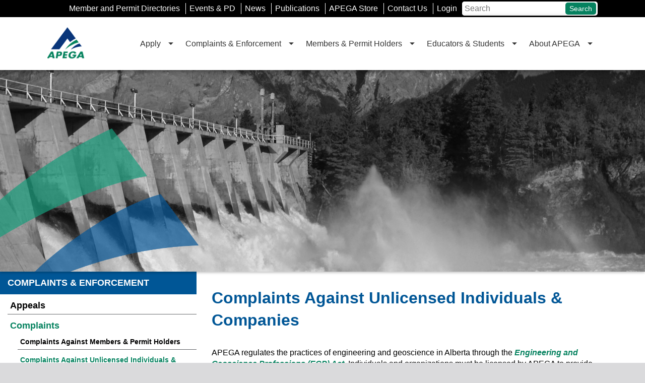

--- FILE ---
content_type: text/html; charset=utf-8
request_url: https://www.apega.ca/enforcement/complaints/compliance
body_size: 10701
content:
 <!DOCTYPE html> <html class="no-js" lang="en"> <head> <meta http-equiv="X-UA-Compatible" content="IE=edge,chrome=1" /> <meta charset="utf-8" /> <title>
	Complaints Against Unlicensed Individuals &amp; Companies | APEGA
</title> <meta name="viewport" content="width=device-width, initial-scale=1"> <meta name="theme-color" content="#019b7a"> <meta property="og:image" content="/ResourcePackages/Talon/assets/dist/images/apega_fb.jpg" /> <link rel="manifest" href="/manifest.json"> <script src="/Frontend-Assembly/Telerik.Sitefinity.Frontend/assets/dist/js/jquery.min.js?package=Talon&amp;v=MTYwMTQzNTY3Ng%3d%3d" type="text/javascript"></script><link href="/ResourcePackages/Talon/assets/dist/css/main.min.css?package=Talon" rel="stylesheet" type="text/css" /> <meta property="og:title" content="Complaints Against Unlicensed Individuals &amp; Companies" /><meta property="og:url" content="https://www.apega.ca/enforcement/complaints/compliance" /><meta property="og:type" content="website" /><meta property="og:site_name" content="APEGA" /><style type="text/css" media="print">nav,
footer,
.page-header,
#site-header {
  display:none;
}

.content-box {
  background-color:#fff;
  border-color:#ccc!important;
}</style><script type="text/javascript">
// Google Tag Manager
(function(w,d,s,l,i){w[l]=w[l]||[];w[l].push({'gtm.start':
new Date().getTime(),event:'gtm.js'});var f=d.getElementsByTagName(s)[0],
j=d.createElement(s),dl=l!='dataLayer'?'&l='+l:'';j.async=true;j.src=
'https://www.googletagmanager.com/gtm.js?id='+i+dl;f.parentNode.insertBefore(j,f);
})(window,document,'script','dataLayer','GTM-WKMT44G');
</script><style type="text/css" media="all">
/* Standard colour definitions */
:root {
  --apega-blue:#005696;
  --apega-green:#05825f;
  --dark-blue:#002a4a;
  --light-green:#01b48e;
  --grey-background:#f2f2fb;
  --grey-border:#e0e5ea;
  --highlight-yellow:#fff4a7;
  --alert-orange:#ffaf36;
  --white:#ffffff;
  --black:#333333;
  
--carbon: #1D1D1F;
--carbon-lighter: #737375;
--carbon-light: #47474A;
--carbon-dark: #0F0F0F;
--carbon-darker: #000000;
--snow: #F5F5F5;
--snow-lighter: #FFFFFF;
--snow-light: #FAFAFA;
--snow-dark: #C9C9CC;
--snow-darker: #9E9EA1;
--fusion: #ED6C5F;
--fusion-lighter: #F5B5B0;
--fusion-light: #F29187;
--fusion-dark: #9E4740;
--fusion-darker: #4F2421;
--mineral: #A1559F;
--mineral-lighter: #D1ABCF;
--mineral-light: #BA80B8;
--mineral-dark: #6B386B;
--mineral-darker: #361C36;
--water: #002E6D;
--water-lighter: #708CAD;
--water-light: #385C8C;
--water-dark: #001C45;
--water-darker: #001229;
--glacier: #005696;
--glacier-lighter: #80ABCC;
--glacier-light: #4080B0;
--glacier-dark: #003863;
--glacier-darker: #001C33;
--sky: #33ABDB;
--sky-lighter: #99D6ED;
--sky-light: #66BFE3;
--sky-dark: #126B8F;
--sky-darker: #12384A;
--earth: #00945E;
--earth-lighter: #80C9B0;
--earth-light: #40B087;
--earth-dark: #006340;
--earth-darker: #00301F;
--atomic: #D6E26C;
--atomic-lighter: #EBF2B5;
--atomic-light: #E0E891;
--atomic-dark: #8F9647;
--atomic-darker: #474A24;
--solar: #FFE042;
--solar-lighter: #FFF0A1;
--solar-light: #FFE870;
--solar-dark: #AB942B;
--solar-darker: #544A17;
--aurum: #D4AE37;
--aurum-lighter: #EDDEB0;
--aurum-light: #E5CF87;
--aurum-dark: #9E8229;
--aurum-darker: #6B571C;
--field: #FFAF36;
--field-lighter: #FFD699;
--field-light: #FCC466;
--field-dark: #C2822B;
--field-darker: #754D1F;
--energy: #F7692E;
--energy-lighter: #FAAB8C;
--energy-light: #FA8A5C;
--energy-dark: #BA4A26;
--energy-darker: #6E2612;
--fossil: #9C5C21;
--fossil-lighter: #D6BFA6;
--fossil-light: #C49E7A;
--fossil-dark: #75451A;
--fossil-darker: #4F2E12;
}

/* font-family: future-pt,sans-serif;
   font-family:futurea-pt-bold,sans-serif; */
@import url("https://use.typekit.net/erj8fqd.css");

/* new style: normal-weight (unbold) */
.normal-weight {
  font-weight: normal;
}

/* prevent email addresses from wrapping lines (i.e., emails with hyphens or periods in them) */
a[href*="mailto:"] {
  white-space: nowrap;
}

/* make screen reader only content visible in the editor */
.sfPageContainer .sr-only {
  position:initial;
  opacity:50%;
  text-decoration: underline dotted;
}

/* making the spacer bigger except for when it isn't */
.sf_colsIn.spacer {
  height:2.5em;
}
.sf_colsIn.spacer.single {
  height:1em;
}

/* Add padding to columns without needing a content-box class on it */
.padding>.sf_colsIn {
  padding-right: 4em;
}

/* Fixing overlapping space of Spacer in the editor */
.rdTable .sf_colsIn.spacer {
  height:inherit!important;
}

/* clarifying and making it impossible to edit Shared Content blocks in the Editor */
.RadDock .rdTitleBar:has(.sfShared) li:first-child {
  display:none;
}
.sfPageContainer .RadDock .rdCenter span.sfShared {
  background-color: var(--highlight-yellow);
  border: 1px solid var(--alert-orange);
  color: #ce7f09;
}

/* removing the small gap at the top of sidebar nav */
.section-nav .item--top-level {
  padding-top:0;
}

/* fixing disappearing bottom margin on content-box */
@media (min-width: 72em){
.content-box {
  margin-bottom: 20px!important;
}
}

li.alerts,
section.alerts{
  border-bottom-color:var(--black);
}

/* making blockquotes nicer */
blockquote {
  padding:1em;
}

blockquote.float-right {
  max-width:30%;
}

blockquote p:last-child {
  margin-bottom:0;
}
blockquote p.cite {
  text-align: right;
  font-style: italic;
  font-size:0.9em;
  color:#555;
}

.sf-app blockquote {
  background-color:var(--grey-background)!important;
  padding:1em!important;
  border-left: 5px solid var(--light-green)!important;
}

/* spacing fixes */
hr {margin: 2.5em 0}
div:not([class])>h2:first-child {margin-top:2.5em;}
div:not([class])>h3:first-child {margin-top:2em;}

.content-box div>h2:first-child,
.content-box div>h3:first-child {
  margin-top:0;
}

/*card fixes */
.card {text-align:center;}
.float-right .card {
  max-width: 300px; 
}
.card img.card-img-top {margin-bottom:0!important;}
.card-body h2,
.card-body h3,
.card-body p {
  margin-top:0;
}
.card .card-body {margin-top: 10px;}
.card .btn {
  display: inline-block;
  padding: .47em 1.2em;
  border: 0;
  font-family: Arial,sans-serif;
  color: var(--white);
  margin-bottom: 10px;
  text-decoration: none;
  text-align: center;
  background: var(--apega-green);
  transition: all .2s ease-out;
}
.card .btn:hover,
.card .btn:active {
  color: var(--white);
  background-color: var(--light-green);
  text-decoration: none;
}

/*svg*/
a svg {
  max-height:1em;
  max-width:1em;
}
.sf-list--expandable a svg {
  position:relative;
  top:2px;
}
.sf-list--expandable .sf-list-expand {
  font-size: 0.7em;
  font-weight: normal;
  text-align: right;
}

/* Fixing Disabled Buttons */
.button.button--disabled {
  padding: 15px 30px;
  margin: 20px 0;
  text-transform: uppercase;
  min-width: 320px;
  max-width: 500px;
  letter-spacing: 1px;
  font-size: 1.2em;
}

/* Fixing button on homepage slider */
.slideshow__content .button {
  display:block;
  max-width:400px;
}
/* Fixing news thumbs on homepage */
.site-main .news-widget__image img {
  max-width:94px;
}

/* hide blocks when not mobile */
@media (min-width: 72em) {
  .mobile-only {
  display:none;
  }
}
@media (max-width: 72em) {
  .not-mobile {
  display:none;
  }
}

/* add white-fill variant of content-box, including nesting content-box */
.content-box.white,
.content-box .content-box {
  background-color:var(--white);
}

h4 {
  margin-bottom:0;
}

/* Real Magnet subscription form styles/fixes. Must add class="realmagnet" to generated div */

.realmagnet .he_stage {
  background-color:transparent!important;
  min-height:100px!important;
}

.realmagnet table,
.realmagnet tr,
.realmagnet td
{
  border-style: none!important;
  border-width: 0!important;
  border-color: transparent!important;
  width: 100%!important;
  padding: 0!important;
  margin: 0!important;
  background-color: transparent!important;
  line-height:1.2;
}

.realmagnet .rm-form-wrapper .rm-form-input {
  margin-bottom:15px;
}
.realmagnet .rm-form-wrapper .rm-form-label {
 display:none;
}

.realmagnet textarea, 
.realmagnet input[type=text], 
.realmagnet input[type=url], 
.realmagnet input[type=tel], 
.realmagnet input[type=number], 
.realmagnet input[type=color], 
.realmagnet input[type=email], 
.realmagnet input[type=email], 
.realmagnet input[type=password],
.realmagnet input[type=checkbox]{
  border-color:#7e7e7e;
  box-shadow: 0 0 0 transparent;
}

.realmagnet .rm-form-subinput {
  display:inline-block;
  vertical-align:top;
  margin:5px 0 15px;
}
.realmagnet .rm-form-sublabel {
  display:inline-block;
  width: calc(100% - 40px);
  margin:5px 0 15px;
}

.realmagnet .rm-form-wrapper .rm-form-submit,
.realmagnet .rm-form-submit{
  background-color: var(--apega-green);
  border-color: var(--apega-green);
  width:100%;
  max-width:300px;
  color: var(--white);
  border-width: 0px;
  border-style: solid;
  padding: 5px 15px;
  font-size: 18px;
  cursor: pointer;
}

.realmagnet .rm-form-wrapper .rm-field-width-large {
  width:100%!important;
}
.realmagnet img {
  margin:0;
  display:block;
}

/* Video Gallery styles */
div.video-list,
div.video-list>div{
  display:flex;
  justify-content: center;
  align-items:flex-start;
  flex-wrap:wrap;
}

.video-list p {
  display:inline-block;
  max-width:320px;
  text-align:center;
  padding: 0 5px;
}

.video-list img {
  margin:0;
}

/* TABLE FIXES */

/*fixing flexbox so that scrolling overflow can be used within it */
.flex-order, 
.flex-1, 
.flex-2, 
.flex-3, 
.flex-4 {
 overflow:auto; 
}
table {
  table-layout:fixed;
}
.site-main table td {
  background-color:var(--white);
}

.site-main table th,
.site-main table td {
  padding: 15px;
  border: 1px solid #ccc;
  vertical-align:middle;
  text-align:center;
}
.site-main table th {
  background-color:var(--apega-blue);
  color:var(--white);
}
.site-main table th a{
  color:var(--light-green);
}

tr:first-child th {
  vertical-align:bottom;
}
tr th:first-child {
  text-align:left;
}
.site-main table td img {
  margin:0;
}

.site-main table.banded tr:nth-child(odd) th {
  background-color: #004579;
}
.site-main table caption:before {
  content:'Table: ';
}
.site-main table caption {
  text-align:left;
  font-style:italic;
  font-size:0.9em;
  color:#888888;
}

.site-main table.unpadded td,
.site-main table.unpadded th {
  padding: 5px 10px;
}
/* Blockquotes */
figure.quote {
  position:relative;
  border-top: 1px solid var(--light-green);
  border-bottom: 1px solid var(--light-green);
  padding:20px;
  max-width:800px;
  margin:25px auto;
}
figure.quote:before,
figure.quote:after{
  position:absolute;
  font-size:150pt;
  color:var(--grey-border);
  z-index:0;
  line-height:1;
}
figure.quote:before{
  content: '“';
  top:-20px;
  left:-10px;
}
figure.quote:after{
  content: '„';
  bottom:0;
  right:-10px;
}

figure.quote blockquote {
  margin: 0;
  padding:0;
  font-size: 14pt;
  position:relative;
  background-color:transparent;
  border-left-width:0px;
  z-index:1;
  color: var(--dark-blue);
}

figure.quote figcaption {
  margin-top:10px;
  text-align:center;
  font-style:italic;
  position:relative;
  z-index:2;
}

h2 {margin-bottom:1em;}

@media (max-width: 72em) {
  .site-main table,
  .site-main table *, 
  .site-main table *:before, 
  .site-main table *:after{
    box-sizing: border-box;
  }
  .site-main table tbody {
    display:block;
    position:relative;
    overflow-y:scroll;
    overflow-x:visible;
    width:100%;
    max-width:100%;
    max-height:80vh;
  }

  .site-main table tr th:first-child,
  .site-main table tr td:first-child{
    position: sticky;
    left:0;
    min-width:200px;
    z-index:998;
    border-right-width:0;
    border-left-width:0;
  }
  .site-main table tr:first-child {
    position:sticky;
    top:0;
    z-index:999;
  }
  
}
/* === New Footer === */
.footer-branding {
  color: var(--white);
  font-family: Tahoma;
  margin: 20px 0;
}
.footer-branding .logo {
  max-width:350px;
  float:left;
}
.footer-branding .logo img {
  margin: 0;
}
.footer-branding .tagline {
  min-width: 105px;
  width: calc(60% - 340px);
  float:left;
  font-size:1.3em;
  line-height:1.2;
}
.footer-branding .tagline p {
  width:105px;
  margin:0 auto;
}
.footer-branding .info {
  width:40%;
  float:right;
}

.site-footer__social {
    padding-top: 15px;
    border-top: 1px solid #fff;
    margin-bottom:15px;
}
@media (max-width:72em) {
  .site-footer__social {
    padding-bottom:0;
  }
   .site-footer__social .site-footer__social-left {
      border-bottom: 1px solid white;
      padding-bottom: 15px;
  }
  .footer-links {
    display:flex;
    flex-wrap:wrap;
    justify-content:space-between;
    text-align:center;
  }
  .footer-links__item {
    text-align:center;
    display:block;
    margin:0 auto;
    padding:0 10px;
    border-left-width:0px;
  }
}
@media (max-width:60em) {
  .footer-branding .logo {
    width:65%;
    max-width:initial;
    min-width:initial;
	margin-bottom: 20px;
  }
  .footer-branding .tagline {
    width:35%;
    max-width:initial;
    min-width:initial;
	margin-bottom: 20px;
  }
  .footer-branding .logo img {
    display:block;
    margin:0 auto;
  }
  .footer-branding .info {
    width:100%;
    float:none;
    clear:both;
  }
  
}
figure.float-left {
  padding-left:0;
}
figure.float-right {
  padding-right:0;
}
figure:has(>figcaption) {
  overflow:auto;
  max-width:800px;
  margin: 0 auto;
  padding: 0 2em;
}

figure:has(img[src*="tmb-large"]) {
 max-width:calc(500px + 2em);
}

figure:has(img[src*="tmb-medium"]) {
 max-width:calc(240px + 2em);
}

figure:has(>figcaption) img {
  margin: 0 0 0 0!important; 
  max-width:100%;
  clear:both;
  display:block;
}

figure:has(>figcaption) figcaption {
  display:inline;
  clear:both;
  color:var(--carbon-lighter);
  font-size:0.8em;
  font-style:italic;
}</style><style type="text/css" media="all">/*/ add .feature-override for news articles to replace the tiny feature image auto-added to the published page /*/
.news-detail__content:has(.feature-override) .news-detail__image {
  display:none;}
@media (max-width: 36em) {
  .feature-override {
  max-width:50%!important;
  }
}

/*/make iframes for youtube responsive/*/
iframe[src*="youtube"],
iframe[src*="youtu.be"] {
  display:block;
  margin:15px auto;
  width:100%;
  max-width:650px!important;
  aspect-ratio:1.9 / 1;
  border:0 none;
}
/*/override figure settings so the overlay image gallery will work correctly for large images/*/
.mfp-container figure:has(>figcaption) {
  max-width:100%;
  padding:0;
}

/*/add vertical alignment to a row/*/
.row.flex-vcenter {
  display: flex;
  align-items: center;
}

/*/new class for "slim" tables/*/
.site-main table.slim :is(td,th) {
  padding:5px 8px;
  line-height:1.2;
}
/*/fixing extra borders on tables in mobile view/*/
@media (max-width: 72em) {
  .site-main table {border-width: 0 0 0 1px;}
}</style><meta name="Generator" content="Sitefinity 15.2.8431.0 DX" /><link rel="canonical" href="https://www.apega.ca/enforcement/complaints/compliance" /><meta name="viewport" content="width=device-width, initial-scale=1.0" /><script type="text/javascript">
	(function() {var _rdDeviceWidth = (window.innerWidth > 0) ? window.innerWidth : screen.width;var _rdDeviceHeight = (window.innerHeight > 0) ? window.innerHeight : screen.height;var _rdOrientation = (window.width > window.height) ? 'landscape' : 'portrait';})();
</script></head> <body> <header id="site-header" class="site-header" role="banner">  



<!-- Google Tag Manager (noscript) -->
<noscript><iframe src="https://www.googletagmanager.com/ns.html?id=GTM-WKMT44G"
height="0" width="0" style="display:none;visibility:hidden"></iframe></noscript>
<!-- End Google Tag Manager (noscript) --><div id="SkipLinks_T1D26DDF7003_Col00" class="sf_colsIn" data-placeholder-label="NonSearchable SkipLinks" data-sf-element="Container">
<div >
    <div ><a href="#site-main" class="skip-link">Skip to Main Content</a></div>    
</div>
</div>


 
<div id="Header_T1D26DDF7002_Col00" class="sf_colsIn" data-placeholder-label="NonSearchable header" data-sf-element="Container"><div id="Header_T0ED2ED4E001_Col00" class="sf_colsIn site-header__top" data-sf-element="Container" data-placeholder-label="Header Top"><div id="Header_T0ED2ED4E003_Col00" class="sf_colsIn site-header__top-container" data-sf-element="Container" data-placeholder-label="Header Top Container">



<ul class="header-links">
     <li class="header-links__item">
        <a class="header-links__link " href="/members/member-directory" target="_self">Member and Permit Directories</a>

    </li>
     <li class="header-links__item">
        <a class="header-links__link " href="/members/events" target="_self">Events &amp; PD</a>

    </li>
     <li class="header-links__item">
        <a class="header-links__link " href="/news" target="_self">News</a>

    </li>
     <li class="header-links__item">
        <a class="header-links__link " href="/about-apega/publications" target="_self">Publications</a>

    </li>
     <li class="header-links__item">
        <a class="header-links__link " href="/about-apega/apega-store" target="_self">APEGA Store</a>

    </li>
     <li class="header-links__item">
        <a class="header-links__link " href="/contact" target="_self">Contact Us</a>

    </li>
     <li class="header-links__item">
        <a class="header-links__link " href="/portal" target="_self">Login</a>

    </li>
</ul>







<div class="form-inline search-box">
    <div class="sf-search-input-wrapper" role="search">
        <input type="search" title="Search input" placeholder="Search" id="a8e74e84-20bd-4d43-9e69-31ac313a0e25" class="form-control" value="" aria-autocomplete="both" aria-describedby='SearchInfo-1'/>
        <button type="button" class="btn btn-primary ml-2" id="c37d9a80-67ec-4486-b094-9116d63faf41" >Search</button>
    </div>

	<input type="hidden" data-sf-role="resultsUrl" value="/search-results" />
    <input type="hidden" data-sf-role="indexCatalogue" value="all-results" />
    <input type="hidden" data-sf-role="wordsMode" value="AllWords" />
    <input type="hidden" data-sf-role="disableSuggestions" value='true' />
    <input type="hidden" data-sf-role="minSuggestionLength" value="3" />
    <input type="hidden" data-sf-role="suggestionFields" value="Title,Content" />
    <input type="hidden" data-sf-role="language" value="en" />
    <input type="hidden" data-sf-role="suggestionsRoute" value="/restapi/search/suggestions" />
    <input type="hidden" data-sf-role="searchTextBoxId" value='#a8e74e84-20bd-4d43-9e69-31ac313a0e25' />
    <input type="hidden" data-sf-role="searchButtonId" value='#c37d9a80-67ec-4486-b094-9116d63faf41' />
</div>



</div>

</div>
<div id="Header_T0ED2ED4E002_Col00" class="sf_colsIn site-header__bottom" data-sf-element="Container" data-placeholder-label="Header Bottom"><div id="Header_T0ED2ED4E004_Col00" class="sf_colsIn site-header__bottom-container" data-sf-element="Container" data-placeholder-label="Header Bottom Container">
<div >
    <div ><a href="/home"><img src="/images/default-source/2024/logos/logo.png?sfvrsn=78a4fd38_2" alt="APEGA Logo" title="APEGA - The Association of Professional Engineers and Geoscientists of Alberta" data-displaymode="Original"></a></div>    
</div>


<nav class="nav-bar" aria-label="Main Navigation">
    
    <button class="toggle-menu" data-toggle data-target="main-nav" type="button">
        <span class="toggle-menu__icon"></span>
        <span class="visually-hidden">Toggle Menu</span>
    </button>
    <div class="main-nav" id="main-nav">
        <ul class="cm-menu main-nav__list">
        <li class="main-nav__item ">
            <a href="#" class="main-nav__link" id='navbarDropdownMenuLink-1'>Apply</a>
            <ul aria-labelledby='navbarDropdownMenuLink-1'>
                            <li>
                <a class="dropdown-item " href="/apply/membership" target="_self">Become a Member</a>
            </li>
            <li>
                <a class="dropdown-item " href="/apply/permit-to-practice" target="_self">Become a Permit Holder</a>
            </li>

            </ul>
        </li>
        <li class="main-nav__item active">
            <a href="#" class="main-nav__link" id='navbarDropdownMenuLink-1'>Complaints &amp; Enforcement</a>
            <ul aria-labelledby='navbarDropdownMenuLink-1'>
                            <li>
                <a class="dropdown-item " href="/enforcement/appeals" target="_self">Appeals</a>
            </li>
            <li>
                <a class="dropdown-item active" href="/enforcement/complaints" target="_self">Complaints</a>
            </li>
            <li>
                <a class="dropdown-item " href="/enforcement/enforcement" target="_self">Complaints &amp; Enforcement</a>
            </li>
            <li>
                <a class="dropdown-item " href="/enforcement/discipline-decisions" target="_self">Discipline Decisions &amp; Orders</a>
            </li>
            <li>
                <a class="dropdown-item " href="/enforcement/engineering-and-geoscience-definitions" target="_self">Engineering and Geoscience Definitions</a>
            </li>
            <li>
                <a class="dropdown-item " href="/enforcement/notice-of-hearings" target="_self">Notice of Hearings&#160;</a>
            </li>
            <li>
                <a class="dropdown-item " href="/enforcement/practice-reviews" target="_self">Practice Reviews</a>
            </li>
            <li>
                <a class="dropdown-item " href="/enforcement/protecting-the-public-during-preliminary-investigations" target="_self">Protecting the Public During Preliminary Investigations&#160;</a>
            </li>
            <li>
                <a class="dropdown-item " href="/enforcement/rights" target="_self">Right to Practise &amp; Title</a>
            </li>

            </ul>
        </li>
        <li class="main-nav__item ">
            <a href="#" class="main-nav__link" id='navbarDropdownMenuLink-1'>Members &amp; Permit Holders</a>
            <ul aria-labelledby='navbarDropdownMenuLink-1'>
                            <li>
                <a class="dropdown-item " href="/members/benefits" target="_self">Benefits &amp; Discounts</a>
            </li>
            <li>
                <a class="dropdown-item " href="/members/branches" target="_self">Branches</a>
            </li>
            <li>
                <a class="dropdown-item " href="/members/cpd" target="_self">Continuing Professional Development Requirements</a>
            </li>
            <li>
                <a class="dropdown-item " href="/members/election" target="_self">Election</a>
            </li>
            <li>
                <a class="dropdown-item " href="/members/equity-diversity-inclusion" target="_self">Equity, Diversity &amp; Inclusion</a>
            </li>
            <li>
                <a class="dropdown-item " href="/members/events" target="_self">Events &amp; PD</a>
            </li>
            <li>
                <a class="dropdown-item " href="/members/good-standing" target="_self">Good Standing</a>
            </li>
            <li>
                <a class="dropdown-item " href="/members/awards" target="_self">Honours &amp; Awards</a>
            </li>
            <li>
                <a class="dropdown-item " href="/members/changes" target="_self">Member &amp; Permit Holder Changes</a>
            </li>
            <li>
                <a class="dropdown-item " href="/members/member-directory" target="_self">Member Directory</a>
            </li>
            <li>
                <a class="dropdown-item " href="/members/dues" target="_self">Member &amp; Permit Holder Dues</a>
            </li>
            <li>
                <a class="dropdown-item " href="/members/myapega" target="_self">myAPEGA</a>
            </li>
            <li>
                <a class="dropdown-item " href="/members/replacements" target="_self">Orders &amp; Replacements</a>
            </li>
            <li>
                <a class="dropdown-item " href="/members/responsible-members" target="_self">Responsible Members</a>
            </li>
            <li>
                <a class="dropdown-item " href="/members/volunteering" target="_self">Volunteering</a>
            </li>

            </ul>
        </li>
        <li class="main-nav__item ">
            <a href="#" class="main-nav__link" id='navbarDropdownMenuLink-1'>Educators &amp; Students</a>
            <ul aria-labelledby='navbarDropdownMenuLink-1'>
                            <li>
                <a class="dropdown-item " href="/educators-students/all-programs" target="_self">All Programs</a>
            </li>
            <li>
                <a class="dropdown-item " href="/educators-students/k-12" target="_self">K-12 Programs &amp; Resources</a>
            </li>
            <li>
                <a class="dropdown-item " href="/educators-students/university-students" target="_self">University Students</a>
            </li>

            </ul>
        </li>
        <li class="main-nav__item ">
            <a href="#" class="main-nav__link" id='navbarDropdownMenuLink-1'>About APEGA</a>
            <ul aria-labelledby='navbarDropdownMenuLink-1'>
                            <li>
                <a class="dropdown-item " href="/about-apega/our-story" target="_self">About APEGA</a>
            </li>
            <li>
                <a class="dropdown-item " href="/about-apega/apega-store" target="_self">APEGA Store</a>
            </li>
            <li>
                <a class="dropdown-item " href="/about-apega/boards-and-committees" target="_self">Boards &amp; Committees</a>
            </li>
            <li>
                <a class="dropdown-item " href="/about-apega/apega-careers" target="_self">Careers at APEGA</a>
            </li>
            <li>
                <a class="dropdown-item " href="/about-apega/council" target="_self">Council</a>
            </li>
            <li>
                <a class="dropdown-item " href="/about-apega/executive-team" target="_self">Executive Team</a>
            </li>
            <li>
                <a class="dropdown-item " href="/about-apega/media-room" target="_self">Media Room</a>
            </li>
            <li>
                <a class="dropdown-item " href="/about-apega/past-presidents" target="_self">Past-Presidents</a>
            </li>
            <li>
                <a class="dropdown-item " href="/about-apega/publications" target="_self">Publications</a>
            </li>

            </ul>
        </li>
        </ul>
    </div>
</nav>







</div>

</div>

</div> </header> <main id="site-main" class="site-main" tabindex="-1" role="main"> 
<div id="Main_T0ED2ED4E006_Col00" class="sf_colsIn site-main__container" data-sf-element="Container" data-placeholder-label="Site Main Container">
    <div class="page-header" style="background-image:url(/images/default-source/2024/layout/page-banners/default-kananaskis-dam.jpg?sfvrsn=1d7afa58_4);">
        <span class="page-header__mobile"></span>
        <span class="page-header__overlay"></span>
    </div>


<div class="site-main__two-columns" data-sf-element="Row">
    <div id="Main_T5B108DE1001_Col00" class="sf_colsIn site-main__column-main" data-sf-element="Column 1" data-placeholder-label="Column 1">
<div >
    <div ><h1>Complaints Against Unlicensed Individuals &amp; Companies</h1></div>    
</div>
<div >
    <div ><p>APEGA regulates the practices of engineering and geoscience in Alberta through the <a href="/about-apega/publications/engineering-and-geoscience-professions-act"><em>Engineering and Geoscience Professions (EGP) Act</em></a>. Individuals and organizations must be licensed by APEGA to provide engineering and/or geoscience services in Alberta.</p><p>Members and the public can make a complaint against unlicensed individuals and companies that are providing engineering and/or geoscience services.</p><p><a class="button button--large green-button" href="/enforcement/complaints/compliance/unlicensed-complaints">Submit a complaint</a></p><h2>Examples of Common Compliance Infractions</h2><ul><li>Mr. John Doe hands you an Alberta-based business card that identifies him as an electrical engineer, but he is not an APEGA member.</li><li>A company advertises that it provides geoscience services in Alberta, but it does not have a professional geoscientist on staff and does not hold an APEGA permit to practice.</li><li>An Alberta company named Jane Doe’s Engineering Corporation does have a professional member on staff, but it does not hold a permit to practice from APEGA.</li><li>An engineer who is licensed in Ontario uses her P.Eng. designation in her job title in Alberta, but she has not transferred her membership to APEGA.</li></ul><hr><h2>Complaint Process</h2><p>APEGA’s Unlicensed Practice department contacts those who are in contravention of the <em>EGP Act</em>. Typically, these are unlicensed individuals, companies, or entities that are:</p><ul><li>using <a href="/enforcement/rights">reserved titles</a></li><li>representing themselves with the right to practise engineering and/or geoscience</li><li>practising engineering and/or geoscience in Alberta</li></ul><p>An investigation begins when APEGA becomes aware of a potential infraction. All cases are handled confidentially and objectively. Complaints can be filed anonymously.</p><p>APEGA carefully reviews all reported infractions and follows a transparent process to ensure due diligence and impartial investigations. If sufficient evidence is found, APEGA opens a case file and uses the following process.</p><ol><li>APEGA contacts the person or company by phone or email to explain the infraction, the evidence, and what is needed to come into compliance. We then send a letter to the person or company summarizing the conversation and requirements.</li><li>The person or company is provided with sufficient time to come into compliance. Some of the ways to come into compliance include:
        <ul><li>applying for an APEGA licence or permit</li><li>correcting any public information that implies practising engineering and/or geoscience</li><li>ceasing to practise</li><li>changing a company name so it does not use <a href="/enforcement/rights">reserved titles</a></li><li>changing a job title so it does not use reserved titles or designations</li></ul></li><li>If the person or company does not comply, APEGA sends the information to <a href="/about-apega/council">Council </a>for review.</li><li>If deemed necessary, Council will authorize APEGA to take legal action, and a court order will be requested from the Court of King's Bench of Alberta.</li></ol><p>APEGA processes about 500 cases per year. Most individuals and companies are unaware that they are contravening the Act. Once informed, they are usually quick to correct the situation. Most cases are resolved without legal action.</p></div>    
</div>
    </div>
    <div id="Main_T5B108DE1001_Col01" class="sf_colsIn site-main__column-rail" data-sf-element="Column 2" data-placeholder-label="Column 2"><div id="Main_T5B108DE1005_Col00" class="sf_colsIn" data-sf-element="Container" data-placeholder-label="NonSearchableContainer">

<script src="/ScriptResource.axd?d=6DQe8ARl7A9TiuWej5ttCrXyBqB4iMxW9eJuk8OIbVnfNpHEHQaMbmY17s6GjzddyDSPkbgz0uorR-D3TNKHpL-EP0o6eesjOIK88fOGNtJLzrku-ERg_zCpn0KXEzDGbroUMsraKXAZ47J4Yn7sHmTxaWtOJexbav3gN-7whiD05_GW2GnZj-v2B5cCj7re0&amp;t=ffffffff96977c11" type="text/javascript"></script><script src="/ScriptResource.axd?d=74FHISOx3fOPKwLxL0RMYt66l1cmHrzx4dt7B2Pt15RqgowSy_eYbneLAKeFZi5r06J9OolmiNYI4vDLJQPGwf-h7J66Yh6ajtUIhzZT0BekACPyAKxOZ0vXuXj2d1E90zv-wyxONkmuca9xXLQ6SJU4Gm10cUNuLJ-31YFRgfFEuV0C9H4WsLqjNg-RAuti0&amp;t=ffffffff96977c11" type="text/javascript"></script>


<nav class="section-nav" aria-label="In this section">
    <ul class="section-nav__list">
            <li class="section-nav__item item--top-level">
                <h2 class="section-nav__top-link">Complaints &amp; Enforcement</h2>
                    <ul class="section-nav__level-one">        <li class="section-nav__item">
            <a href="/enforcement/appeals" class="section-nav__link">Appeals</a>
        </li>
        <li class="section-nav__item current-node">
            <a href="/enforcement/complaints" class="section-nav__link">Complaints</a>
                <ul class="section-nav__sub-list">        <li class="section-nav__item">
            <a href="/enforcement/complaints/investigations" class="section-nav__link">Complaints Against Members &amp; Permit Holders</a>
                <ul class="section-nav__sub-list">        <li class="section-nav__item">
            <a href="/enforcement/complaints/investigations/licensed-complaints" class="section-nav__link">Submit Complaint</a>
        </li>
</ul>
        </li>
        <li class="section-nav__item current-node">
            <a href="/enforcement/complaints/compliance" class="section-nav__link">Complaints Against Unlicensed Individuals &amp; Companies</a>
                <ul class="section-nav__sub-list">        <li class="section-nav__item">
            <a href="/enforcement/complaints/compliance/unlicensed-complaints" class="section-nav__link">Submit Complaint</a>
        </li>
</ul>
        </li>
</ul>
        </li>
        <li class="section-nav__item">
            <a href="/enforcement/enforcement" class="section-nav__link">Complaints &amp; Enforcement</a>
        </li>
        <li class="section-nav__item">
            <a href="/enforcement/discipline-decisions" class="section-nav__link">Discipline Decisions &amp; Orders</a>
        </li>
        <li class="section-nav__item">
            <a href="/enforcement/engineering-and-geoscience-definitions" class="section-nav__link">Engineering and Geoscience Definitions</a>
        </li>
        <li class="section-nav__item">
            <a href="/enforcement/notice-of-hearings" class="section-nav__link">Notice of Hearings&#160;</a>
                <ul class="section-nav__sub-list">        <li class="section-nav__item">
            <a href="/enforcement/notice-of-hearings/discipline-hearing-process" class="section-nav__link">Discipline Hearing Process</a>
        </li>
</ul>
        </li>
        <li class="section-nav__item">
            <a href="/enforcement/practice-reviews" class="section-nav__link">Practice Reviews</a>
        </li>
        <li class="section-nav__item">
            <a href="/enforcement/protecting-the-public-during-preliminary-investigations" class="section-nav__link">Protecting the Public During Preliminary Investigations&#160;</a>
        </li>
        <li class="section-nav__item">
            <a href="/enforcement/rights" class="section-nav__link">Right to Practise &amp; Title</a>
        </li>
</ul>
            </li>
    </ul>
</nav>


</div>
    </div>
</div>

</div>
 </main> <footer id="site-footer" class="site-footer" role="contentinfo"> 
<div id="Footer_T1D26DDF7001_Col00" class="sf_colsIn" data-placeholder-label="NonSearchable Footer" data-sf-element="Container"><div id="Footer_T0ED2ED4E005_Col00" class="sf_colsIn container" data-sf-element="Container" data-placeholder-label="Footer Container"><div id="Footer_T0ED2ED4E041_Col00" class="sf_colsIn site-footer__nav" data-sf-element="Container" data-placeholder-label="Container"><div class="row footer-branding" data-sf-element="Row">
    <div id="Footer_T0ED2ED4E040_Col00" class="sf_colsIn logo" data-sf-element="Column 1" data-placeholder-label="Full name logo">
        <img loading="lazy" src="/images/default-source/logos/apega/apega-logo-full-name-in-white.png?sfvrsn=bc3f6f9e_0" title="APEGA logo - Full name - White" alt="The Association of Professional Engineers and Geoscientists of Alberta (APEGA)"
         
          />
 
    </div>
    <div id="Footer_T0ED2ED4E040_Col01" class="sf_colsIn tagline" data-sf-element="Column 2" data-placeholder-label="Tagline text">
<div >
    <div ><p>License. <br>Educate. <br><strong>Regulate</strong>.</p></div>    
</div>
    </div>
    <div id="Footer_T0ED2ED4E040_Col02" class="sf_colsIn info" data-sf-element="Column 3" data-placeholder-label="Purpose statement">
<div >
    <div ><p>As the regulator of engineering and geoscience in Alberta for more than 100 years, APEGA continues to drive the province forward with courage and innovation.</p></div>    
</div>
    </div>
</div>

</div>
<div class="site-footer__social" data-sf-element="Row">
    <div id="Footer_T0ED2ED4E020_Col00" class="sf_colsIn site-footer__social-left" data-sf-element="Column 1" data-placeholder-label="Column 1">
<p>Follow</p> 
<ul class="follow-list">
    <li><a href="https://www.linkedin.com/company/apega" target="_blank"><svg class="icon icon-linkedin"><use xlink:href="/ResourcePackages/Talon/assets/dist/images/symbol-defs.svg#icon-linkedin"></use> </svg><span class="visually-hidden">LinkedIn</span></a></li>	
    <li><a href="https://www.facebook.com/apega.alberta" target="_blank"><svg class="icon icon-facebook"><use xlink:href="/ResourcePackages/Talon/assets/dist/images/symbol-defs.svg#icon-facebook"></use> </svg><span class="visually-hidden">Facebook</span></a></li>
    <li><a href="https://www.instagram.com/apega_ab/" target="_blank"><svg class="icon icon-instagram"><use xlink:href="/ResourcePackages/Talon/assets/dist/images/symbol-defs.svg#icon-instagram"></use> </svg><span class="visually-hidden">Instagram</span></a></li>
    <li><a href="https://www.youtube.com/@APEGAabca" target="_blank"><svg class="icon icon-youtube"><use xlink:href="/ResourcePackages/Talon/assets/dist/images/symbol-defs.svg#icon-youtube"></use> </svg><span class="visually-hidden">YouTube</span></a></li>
</ul>
<style>
a:hover svg.icon-youtube, 
a:focus svg.icon-youtube {
  fill:#ff0000!important;
}
</style>
    </div>
    <div id="Footer_T0ED2ED4E020_Col01" class="sf_colsIn site-footer__social-right" data-sf-element="Column 2" data-placeholder-label="Column 2">
<p>Share</p> 
<ul class="share-list">
    <li><a href="#" onClick="socialShareLinkedIn(); return false;"><svg class="icon icon-linkedin"><use xlink:href="/ResourcePackages/Talon/assets/dist/images/symbol-defs.svg#icon-linkedin"></use> </svg><span class="visually-hidden">LinkedIn</span></a></li>
    <li><a href="#" onClick="socialShareFacebook(); return false;"><svg class="icon icon-facebook"><use xlink:href="/ResourcePackages/Talon/assets/dist/images/symbol-defs.svg#icon-facebook"></use> </svg><span class="visually-hidden">Facebook</span></a></li>
    <li><a href="#" onClick="socialShareEmail(); return false;"><svg class="icon icon-email"><use xlink:href="/ResourcePackages/Talon/assets/dist/images/symbol-defs.svg#icon-email"></use> </svg><span class="visually-hidden">Email</span></a></li>
</ul>
    </div>
</div>
<div id="Footer_T0ED2ED4E011_Col00" class="sf_colsIn site-footer__bottom" data-sf-element="Container" data-placeholder-label="Site Footer Bottom">



<ul class="footer-links">
     <li class="footer-links__item">
        <a class="footer-links__link " href="/privacy" target="_self">Privacy</a>

    </li>
     <li class="footer-links__item">
        <a class="footer-links__link " href="/site-map" target="_self">Site Map</a>

    </li>
     <li class="footer-links__item">
        <a class="footer-links__link " href="/more-from-apega/discoverapega" target="_blank">DiscoverAPEGA</a>

    </li>
     <li class="footer-links__item">
        <a class="footer-links__link " href="/more-from-apega/the-how-of-wow" target="_blank">The How of Wow</a>

    </li>
     <li class="footer-links__item">
        <a class="footer-links__link " href="/more-from-apega/nexus-conference" target="_blank">Nexus Conference</a>

    </li>
     <li class="footer-links__item">
        <a class="footer-links__link " href="/more-from-apega/summit-awards" target="_self">Summit Awards</a>

    </li>
</ul>





</div>

</div>

</div> </footer>  <script src="https://cdnjs.cloudflare.com/polyfill/v3/polyfill.min.js?features=Array.prototype.find%2Cfetch"></script> <script src="/Frontend-Assembly/Telerik.Sitefinity.Frontend/assets/dist/js/all.min.js?package=Talon&amp;v=MTYwMTMzOTMyMA%3d%3d" type="text/javascript"></script> <script src="/Frontend-Assembly/Telerik.Sitefinity.Frontend.Search/Mvc/Scripts/SearchBox/Search-box.min.js?package=Talon&amp;v=MTM3NTQ1MzIzNw%3d%3d" type="text/javascript"></script> 
   <script defer src="https://static.cloudflareinsights.com/beacon.min.js/vcd15cbe7772f49c399c6a5babf22c1241717689176015" integrity="sha512-ZpsOmlRQV6y907TI0dKBHq9Md29nnaEIPlkf84rnaERnq6zvWvPUqr2ft8M1aS28oN72PdrCzSjY4U6VaAw1EQ==" data-cf-beacon='{"version":"2024.11.0","token":"02e88cb162bf41fcb2c6d73105fa2aa1","server_timing":{"name":{"cfCacheStatus":true,"cfEdge":true,"cfExtPri":true,"cfL4":true,"cfOrigin":true,"cfSpeedBrain":true},"location_startswith":null}}' crossorigin="anonymous"></script>
</body> </html>

--- FILE ---
content_type: text/css
request_url: https://www.apega.ca/ResourcePackages/Talon/assets/dist/css/main.min.css?package=Talon
body_size: 20362
content:
@charset "UTF-8";
/*! normalize.css v8.0.0 | MIT License | github.com/necolas/normalize.css */html{line-height:1.15;-webkit-text-size-adjust:100%}body{margin:0}h1{font-size:2em;margin:.67em 0}hr{box-sizing:content-box;height:0;overflow:visible}pre{font-family:monospace,monospace;font-size:1em}a{background-color:transparent}abbr[title]{border-bottom:none;text-decoration:underline;-webkit-text-decoration:underline dotted;text-decoration:underline dotted}b,strong{font-weight:bolder}code,kbd,samp{font-family:monospace,monospace;font-size:1em}small{font-size:80%}sub,sup{font-size:75%;line-height:0;position:relative;vertical-align:baseline}sub{bottom:-.25em}sup{top:-.5em}img{border-style:none}button,input,optgroup,select,textarea{font-family:inherit;font-size:100%;line-height:1.15;margin:0}button,input{overflow:visible}button,select{text-transform:none}[type=button],[type=reset],[type=submit],button{-webkit-appearance:button}[type=button]::-moz-focus-inner,[type=reset]::-moz-focus-inner,[type=submit]::-moz-focus-inner,button::-moz-focus-inner{border-style:none;padding:0}[type=button]:-moz-focusring,[type=reset]:-moz-focusring,[type=submit]:-moz-focusring,button:-moz-focusring{outline:1px dotted ButtonText}fieldset{padding:.35em .75em .625em}legend{box-sizing:border-box;color:inherit;display:table;max-width:100%;padding:0;white-space:normal}progress{vertical-align:baseline}textarea{overflow:auto}[type=checkbox],[type=radio]{box-sizing:border-box;padding:0}[type=number]::-webkit-inner-spin-button,[type=number]::-webkit-outer-spin-button{height:auto}[type=search]{-webkit-appearance:textfield;outline-offset:-2px}[type=search]::-webkit-search-decoration{-webkit-appearance:none}::-webkit-file-upload-button{-webkit-appearance:button;font:inherit}details{display:block}summary{display:list-item}[hidden],template{display:none}button,html,input,select,textarea{color:#000}body{font-family:Arial,sans-serif;line-height:1.4;overflow-y:scroll;background:#dadadc}::-moz-selection{background:#005696;color:#fff;text-shadow:none}::selection{background:#005696;color:#fff;text-shadow:none}*,:after,:before{box-sizing:border-box}hr{display:block;margin:1em 0;padding:0;height:1px;border:0;border-top:1px solid #ccc}img{vertical-align:middle;width:auto;height:auto;max-width:100%}.image-fluid,.image-fluid img{max-width:none;width:100%;height:auto}.image-fixed,.image-fixed img{max-width:none}fieldset{border:0;margin:0;padding:0}textarea{resize:vertical}.hidden{display:none!important;visibility:hidden}.portal-login__row .portal-login__label--hidden,.skip-link,.sr-only,.visually-hidden,.visuallyhidden,.visuallyHidden{position:absolute;overflow:hidden;clip:rect(0 0 0 0);margin:-1px;padding:0;border:0;width:1px;height:1px}.visuallyhidden.focusable:active,.visuallyhidden.focusable:focus{position:static;overflow:visible;clip:auto;margin:0;width:auto;height:auto}.invisible{visibility:hidden}.clearfix:after,.clearfix:before{content:" ";display:table}.clearfix:after{clear:both}.align-center{text-align:center}.align-right{text-align:right}.align-left{text-align:left}.breakforprint{page-break-after:always}.float-right{float:right}.float-left{float:left}figure{margin:1em 0}.list--unstyled{margin:0;padding:0;list-style:none}.circular{height:300px;width:300px;border-radius:800px;margin:0 auto}.circle-image,.circular{display:block;overflow:hidden}.circle-image{width:150px;height:150px;margin:0 auto 15px;position:relative;border-radius:300px;box-shadow:0 0 10px #aaaac9}.circle-image span{position:absolute;left:0;top:0;width:100%;height:100%;background-size:cover;background-position:50%;display:block}.deadline{background-color:#ffaf36;border-radius:2px;padding:10px;font-weight:700}.highlight{padding:10px;background-color:#fff4a7;border-radius:5px}.deadline :last-child,.highlight :last-child{margin-bottom:0}.deadline :first-child,.highlight :first-child{margin-top:0}.js-click-user :active,.js-click-user :focus{outline:0}.svg-legend{position:absolute;top:-9999em;left:-9999em;width:0;height:0;overflow:hidden}svg.icon{display:inline-block;vertical-align:middle;width:24px;height:24px;transition:all .3s ease-in-out}.sf-Code pre{color:#666}.skip-link{text-align:center}.skip-link:focus{position:static;display:block;color:#fff;background:#005696;padding:20px 0;height:auto;width:100%}@media (min-width:48em) and (max-width:72em){.responsive-grid .col-lg-3{width:50%;float:left}}@media (min-width:60em) and (max-width:72em){.responsive-grid .col-lg-4{width:33%;float:left}}@media (min-width:48em) and (max-width:60em){.responsive-grid .col-lg-4{width:100%;float:left}}@media screen and (max-width:72em){.flex-order{display:flex;flex-wrap:wrap}.flex-1{order:1}.flex-2{order:2}.flex-3{order:3}.flex-4{order:4}iframe{max-width:100%!important}}.site-main table{max-width:600px;border-collapse:collapse;border:1px solid #ccc}.site-main table thead th{border-bottom:1px solid #ccc;border-right:1px solid #ccc;padding:5px 15px}.site-main table td{border-top:1px solid #ccc;border-right:1px solid #ccc;border-bottom:0;vertical-align:top}.site-main table tr:first-child td{border-top:0}.site-main table.banded tr:nth-child(odd) td{background-color:#f2f2f2}.site-main .button.button--large{padding:15px 30px;margin:20px 0;text-transform:uppercase;min-width:320px;max-width:500px;letter-spacing:1px;font-size:1.2em}.slideshow__content .button{padding:20px;text-shadow:1px 1px 2px #000;box-shadow:0 0 20px rgba(0,0,0,.5);font-size:1.1em;letter-spacing:1px;text-transform:uppercase}.site-main a bold{font-weight:unset}h2:first-child,h3:first-child{margin-top:0}@media (min-width:72em){.content-box{margin-bottom:20px}}.site-main__column-main.one--column,.site-main__two-columns .site-main__column-main{padding-top:30px}.sf-app .button{background-color:#05825f;color:#fff}.sf-app p.highlight{background-color:#fff4a7}.sf-app p.deadline{background-color:#ffaf36}.monaco-editor .find-widget .button{background-color:#bbb}.monaco-editor .find-widget .expand{background-position:7px 7px}.monaco-editor .find-widget>.find-part,.monaco-editor .find-widget>.replace-part{margin-left:30px}.site-main .RadDock table{max-width:none}.zeContentMode .sfPageContainer .RadDock .rdContent{min-height:20px!important}.rdContent pre{margin:0;white-space:normal}.spacer{height:20px}.sf-spacer{background:url(/assets/icons/layout-spacer.png) no-repeat 0 0!important;margin:2.9px}.sf-equal-heights{background:url(/assets/icons/layout-equal-heights.png) no-repeat 0 0!important;margin:2.9px}.sf-content-box-alert-alt{background:url(/assets/icons/layout-content-box-alert-alt.png) no-repeat 0 0!important;margin:2.9px}.sf-content-box-notice{background:url(/assets/icons/layout-content-box-notice.png) no-repeat 0 0!important;margin:2.9px}.sf-content-box{background:url(/assets/icons/layout-content-box.png) no-repeat 0 0!important;margin:2.9px}.sf-content-box-alert{background:url(/assets/icons/layout-content-box-alert.png) no-repeat 0 0!important;margin:2.9px}.sf-accordion-group{background:url(/assets/icons/layout-accordion-group.png) no-repeat 0 0!important;margin:2.9px}.sf-accordion-item{background:url(/assets/icons/layout-accordion-item.png) no-repeat 0 0!important;margin:2.9px}.site-main img{margin:0 1em 1em}.news-widget__image{max-width:150px}.news-widget__image img{margin:0}.site-main .-align-left img,.site-main .align-left img,.site-main img.-align-left,.site-main img.align-left{margin-left:0}.site-main .-align-right img,.site-main .align-right img,.site-main img.-align-right,.site-main img.align-right{margin-right:0}.site-main img.-align-center,.site-main img.align-center,.site-main img.center{display:block;margin:10px auto}.container,.site-header__bottom-container,.site-header__top-container{width:100%;max-width:90em;margin-right:auto;margin-left:auto;padding-left:.938em;padding-right:.938em}.container-image{position:relative;display:flex;flex-wrap:wrap;padding:35px 20px}.container-image__image{width:100%;height:100%;position:absolute;top:0;left:0;background-size:cover;background-repeat:no-repeat}.container-image__content{width:100%}.row--flex{display:flex;flex-wrap:wrap;margin:0}.row--flex:after,.row--flex:before{display:none!important}.row--flex>div{width:100%}.row--flex>div:first-child{order:2}.row--flex>div:nth-child(2){order:1}@media (min-width:72em){.container-image{padding:90px 0 50px}.row--flex{justify-content:space-between;align-items:center}.row--flex>div{width:50%;max-width:475px}.row--flex>div:first-child{order:1}.row--flex>div:nth-child(2){order:2}}@media (min-width:48em){.container,.site-header__bottom-container,.site-header__top-container{width:46.124em}}@media (min-width:60em){.container,.site-header__bottom-container,.site-header__top-container{width:58.124em}}@media (min-width:72em){.container,.site-header__bottom-container,.site-header__top-container{width:70.124em}}.container-fluid{margin-right:auto;margin-left:auto;padding-left:.938em;padding-right:.938em}.row{margin-left:-.938em;margin-right:-.938em}.container-fluid:after,.container-fluid:before,.container:after,.container:before,.row:after,.row:before,.site-header__bottom-container:after,.site-header__bottom-container:before,.site-header__top-container:after,.site-header__top-container:before{content:" ";display:table}.container-fluid:after,.container:after,.row:after,.site-header__bottom-container:after,.site-header__top-container:after{clear:both}.col-lg-1,.col-lg-2,.col-lg-3,.col-lg-4,.col-lg-5,.col-lg-6,.col-lg-7,.col-lg-8,.col-lg-9,.col-lg-10,.col-lg-11,.col-lg-12,.col-md-1,.col-md-2,.col-md-3,.col-md-4,.col-md-5,.col-md-6,.col-md-7,.col-md-8,.col-md-9,.col-md-10,.col-md-11,.col-md-12,.col-sm-1,.col-sm-2,.col-sm-3,.col-sm-4,.col-sm-5,.col-sm-6,.col-sm-7,.col-sm-8,.col-sm-9,.col-sm-10,.col-sm-11,.col-sm-12,.col-xs-1,.col-xs-2,.col-xs-3,.col-xs-4,.col-xs-5,.col-xs-6,.col-xs-7,.col-xs-8,.col-xs-9,.col-xs-10,.col-xs-11,.col-xs-12{position:relative;min-height:1px;padding-left:.938em;padding-right:.938em}.col-xs-1,.col-xs-2,.col-xs-3,.col-xs-4,.col-xs-5,.col-xs-6,.col-xs-7,.col-xs-8,.col-xs-9,.col-xs-10,.col-xs-11,.col-xs-12{float:left}.col-xs-12{width:100%}.col-xs-11{width:91.66666667%}.col-xs-10{width:83.33333333%}.col-xs-9{width:75%}.col-xs-8{width:66.66666667%}.col-xs-7{width:58.33333333%}.col-xs-6{width:50%}.col-xs-5{width:41.66666667%}.col-xs-4{width:33.33333333%}.col-xs-3{width:25%}.col-xs-2{width:16.66666667%}.col-xs-1{width:8.33333333%}.col-xs-pull-12{right:100%}.col-xs-pull-11{right:91.66666667%}.col-xs-pull-10{right:83.33333333%}.col-xs-pull-9{right:75%}.col-xs-pull-8{right:66.66666667%}.col-xs-pull-7{right:58.33333333%}.col-xs-pull-6{right:50%}.col-xs-pull-5{right:41.66666667%}.col-xs-pull-4{right:33.33333333%}.col-xs-pull-3{right:25%}.col-xs-pull-2{right:16.66666667%}.col-xs-pull-1{right:8.33333333%}.col-xs-pull-0{right:auto}.col-xs-push-12{left:100%}.col-xs-push-11{left:91.66666667%}.col-xs-push-10{left:83.33333333%}.col-xs-push-9{left:75%}.col-xs-push-8{left:66.66666667%}.col-xs-push-7{left:58.33333333%}.col-xs-push-6{left:50%}.col-xs-push-5{left:41.66666667%}.col-xs-push-4{left:33.33333333%}.col-xs-push-3{left:25%}.col-xs-push-2{left:16.66666667%}.col-xs-push-1{left:8.33333333%}.col-xs-push-0{left:auto}.col-xs-offset-12{margin-left:100%}.col-xs-offset-11{margin-left:91.66666667%}.col-xs-offset-10{margin-left:83.33333333%}.col-xs-offset-9{margin-left:75%}.col-xs-offset-8{margin-left:66.66666667%}.col-xs-offset-7{margin-left:58.33333333%}.col-xs-offset-6{margin-left:50%}.col-xs-offset-5{margin-left:41.66666667%}.col-xs-offset-4{margin-left:33.33333333%}.col-xs-offset-3{margin-left:25%}.col-xs-offset-2{margin-left:16.66666667%}.col-xs-offset-1{margin-left:8.33333333%}.col-xs-offset-0{margin-left:0}@media (min-width:48em){.col-sm-1,.col-sm-2,.col-sm-3,.col-sm-4,.col-sm-5,.col-sm-6,.col-sm-7,.col-sm-8,.col-sm-9,.col-sm-10,.col-sm-11,.col-sm-12{float:left}.col-sm-12{width:100%}.col-sm-11{width:91.66666667%}.col-sm-10{width:83.33333333%}.col-sm-9{width:75%}.col-sm-8{width:66.66666667%}.col-sm-7{width:58.33333333%}.col-sm-6{width:50%}.col-sm-5{width:41.66666667%}.col-sm-4{width:33.33333333%}.col-sm-3{width:25%}.col-sm-2{width:16.66666667%}.col-sm-1{width:8.33333333%}.col-sm-pull-12{right:100%}.col-sm-pull-11{right:91.66666667%}.col-sm-pull-10{right:83.33333333%}.col-sm-pull-9{right:75%}.col-sm-pull-8{right:66.66666667%}.col-sm-pull-7{right:58.33333333%}.col-sm-pull-6{right:50%}.col-sm-pull-5{right:41.66666667%}.col-sm-pull-4{right:33.33333333%}.col-sm-pull-3{right:25%}.col-sm-pull-2{right:16.66666667%}.col-sm-pull-1{right:8.33333333%}.col-sm-pull-0{right:auto}.col-sm-push-12{left:100%}.col-sm-push-11{left:91.66666667%}.col-sm-push-10{left:83.33333333%}.col-sm-push-9{left:75%}.col-sm-push-8{left:66.66666667%}.col-sm-push-7{left:58.33333333%}.col-sm-push-6{left:50%}.col-sm-push-5{left:41.66666667%}.col-sm-push-4{left:33.33333333%}.col-sm-push-3{left:25%}.col-sm-push-2{left:16.66666667%}.col-sm-push-1{left:8.33333333%}.col-sm-push-0{left:auto}.col-sm-offset-12{margin-left:100%}.col-sm-offset-11{margin-left:91.66666667%}.col-sm-offset-10{margin-left:83.33333333%}.col-sm-offset-9{margin-left:75%}.col-sm-offset-8{margin-left:66.66666667%}.col-sm-offset-7{margin-left:58.33333333%}.col-sm-offset-6{margin-left:50%}.col-sm-offset-5{margin-left:41.66666667%}.col-sm-offset-4{margin-left:33.33333333%}.col-sm-offset-3{margin-left:25%}.col-sm-offset-2{margin-left:16.66666667%}.col-sm-offset-1{margin-left:8.33333333%}.col-sm-offset-0{margin-left:0}}@media (min-width:60em){.col-md-1,.col-md-2,.col-md-3,.col-md-4,.col-md-5,.col-md-6,.col-md-7,.col-md-8,.col-md-9,.col-md-10,.col-md-11,.col-md-12{float:left}.col-md-12{width:100%}.col-md-11{width:91.66666667%}.col-md-10{width:83.33333333%}.col-md-9{width:75%}.col-md-8{width:66.66666667%}.col-md-7{width:58.33333333%}.col-md-6{width:50%}.col-md-5{width:41.66666667%}.col-md-4{width:33.33333333%}.col-md-3{width:25%}.col-md-2{width:16.66666667%}.col-md-1{width:8.33333333%}.col-md-pull-12{right:100%}.col-md-pull-11{right:91.66666667%}.col-md-pull-10{right:83.33333333%}.col-md-pull-9{right:75%}.col-md-pull-8{right:66.66666667%}.col-md-pull-7{right:58.33333333%}.col-md-pull-6{right:50%}.col-md-pull-5{right:41.66666667%}.col-md-pull-4{right:33.33333333%}.col-md-pull-3{right:25%}.col-md-pull-2{right:16.66666667%}.col-md-pull-1{right:8.33333333%}.col-md-pull-0{right:auto}.col-md-push-12{left:100%}.col-md-push-11{left:91.66666667%}.col-md-push-10{left:83.33333333%}.col-md-push-9{left:75%}.col-md-push-8{left:66.66666667%}.col-md-push-7{left:58.33333333%}.col-md-push-6{left:50%}.col-md-push-5{left:41.66666667%}.col-md-push-4{left:33.33333333%}.col-md-push-3{left:25%}.col-md-push-2{left:16.66666667%}.col-md-push-1{left:8.33333333%}.col-md-push-0{left:auto}.col-md-offset-12{margin-left:100%}.col-md-offset-11{margin-left:91.66666667%}.col-md-offset-10{margin-left:83.33333333%}.col-md-offset-9{margin-left:75%}.col-md-offset-8{margin-left:66.66666667%}.col-md-offset-7{margin-left:58.33333333%}.col-md-offset-6{margin-left:50%}.col-md-offset-5{margin-left:41.66666667%}.col-md-offset-4{margin-left:33.33333333%}.col-md-offset-3{margin-left:25%}.col-md-offset-2{margin-left:16.66666667%}.col-md-offset-1{margin-left:8.33333333%}.col-md-offset-0{margin-left:0}}@media (min-width:72em){.col-lg-1,.col-lg-2,.col-lg-3,.col-lg-4,.col-lg-5,.col-lg-6,.col-lg-7,.col-lg-8,.col-lg-9,.col-lg-10,.col-lg-11,.col-lg-12{float:left}.col-lg-12{width:100%}.col-lg-11{width:91.66666667%}.col-lg-10{width:83.33333333%}.col-lg-9{width:75%}.col-lg-8{width:66.66666667%}.col-lg-7{width:58.33333333%}.col-lg-6{width:50%}.col-lg-5{width:41.66666667%}.col-lg-4{width:33.33333333%}.col-lg-3{width:25%}.col-lg-2{width:16.66666667%}.col-lg-1{width:8.33333333%}.col-lg-pull-12{right:100%}.col-lg-pull-11{right:91.66666667%}.col-lg-pull-10{right:83.33333333%}.col-lg-pull-9{right:75%}.col-lg-pull-8{right:66.66666667%}.col-lg-pull-7{right:58.33333333%}.col-lg-pull-6{right:50%}.col-lg-pull-5{right:41.66666667%}.col-lg-pull-4{right:33.33333333%}.col-lg-pull-3{right:25%}.col-lg-pull-2{right:16.66666667%}.col-lg-pull-1{right:8.33333333%}.col-lg-pull-0{right:auto}.col-lg-push-12{left:100%}.col-lg-push-11{left:91.66666667%}.col-lg-push-10{left:83.33333333%}.col-lg-push-9{left:75%}.col-lg-push-8{left:66.66666667%}.col-lg-push-7{left:58.33333333%}.col-lg-push-6{left:50%}.col-lg-push-5{left:41.66666667%}.col-lg-push-4{left:33.33333333%}.col-lg-push-3{left:25%}.col-lg-push-2{left:16.66666667%}.col-lg-push-1{left:8.33333333%}.col-lg-push-0{left:auto}.col-lg-offset-12{margin-left:100%}.col-lg-offset-11{margin-left:91.66666667%}.col-lg-offset-10{margin-left:83.33333333%}.col-lg-offset-9{margin-left:75%}.col-lg-offset-8{margin-left:66.66666667%}.col-lg-offset-7{margin-left:58.33333333%}.col-lg-offset-6{margin-left:50%}.col-lg-offset-5{margin-left:41.66666667%}.col-lg-offset-4{margin-left:33.33333333%}.col-lg-offset-3{margin-left:25%}.col-lg-offset-2{margin-left:16.66666667%}.col-lg-offset-1{margin-left:8.33333333%}.col-lg-offset-0{margin-left:0}}.h1,.h2,.h3,h1,h2,h3{margin:0 0 1em;font-family:Tahoma,Geneva,sans-serif}.h1,h1{font-size:2rem;color:#005696}.h2,h2{font-size:1.5rem;color:#005696;margin-top:2.5em}.h2,.h3,h2,h3{margin-bottom:0}.h3,h3{font-size:1.17rem;color:#002a4a;margin-top:2em}.h4,h4{font-family:Arial,sans-serif}h2+p,h3+p,h3+ul{margin-top:0}a{color:#05825f;text-decoration:none;font-weight:700}a:focus,a:hover{text-decoration:underline}p{margin:0 0 1em}.list-unstyled,.pagination{list-style:none;margin:0;padding:0}.list-checkmarks{list-style:none;margin:0;padding:10px 0 0}.list-checkmarks li{padding:0 0 0 30px;margin:0 0 1.25em;position:relative}.list-checkmarks li:before{content:"";width:20px;height:10px;border-left:2px solid #fff;border-bottom:2px solid #fff;position:absolute;top:4px;left:0;transform:rotate(-45deg)}.text-highlight{background-color:#ff9}blockquote{padding:1px 10px;background-color:#f2f2fb;border-left:5px solid #6fc7b4}ol ol{list-style-type:lower-alpha}ul ul{list-style-type:circle}.rail-heading{display:block;background-color:#05825f;text-transform:uppercase;font-weight:700;font-size:18px;color:#fff;padding:10px;margin:0}.text-white{color:#fff}.text-blue{color:#005696}.site-main__column-rail .rail-heading{margin:0 0 0 -15px}.smallest{font-size:.8em}.smaller{font-size:.9em}.larger{font-size:1.1em}.largest{font-size:1.2em}.bold{font-weight:700}.italic{font-style:italic}.strike{text-decoration:line-through}.nowrap{white-space:nowrap}.important{color:red;font-weight:700;text-transform:uppercase}.button{display:inline-block;padding:.47em 1.2em;border:0;font-family:Arial,sans-serif;color:#fff;margin-bottom:10px;text-decoration:none;text-align:center;background:#05825f;transition:all .2s ease-out}.button:focus,.button:hover{color:#fff;background-color:#01b48e;text-decoration:none}.button.button--large{padding:10px 30px;margin:20px 0;text-transform:uppercase;min-width:320px;max-width:500px}.button.button--disabled{background-color:#999;cursor:default}.back,.more{text-transform:capitalize}table{margin:1em 0}.site-main table{width:100%;margin-bottom:1rem}.site-main table td{padding:15px;border-bottom:1px solid #ccc;margin:0}.site-main .fc-body td{padding:0}.table{width:100%;max-width:100%;margin-bottom:1rem;background-color:transparent}.table td,.table th{padding:.75rem;vertical-align:top;border:0;border-top:1px solid #dee2e6}.table thead th{vertical-align:bottom;border-bottom:2px solid #dee2e6}.table tbody+tbody{border-top:2px solid #dee2e6}.table .table{background-color:#fff}.table-sm td,.table-sm th{padding:.3rem}.table-bordered,.table-bordered td,.table-bordered th{border:1px solid #dee2e6}.table-bordered thead td,.table-bordered thead th{border-bottom-width:2px}.table-striped tbody tr:nth-of-type(odd){background-color:rgba(0,0,0,.05)}.table-hover tbody tr:hover{background-color:rgba(0,0,0,.075)}.table-primary,.table-primary>td,.table-primary>th{background-color:#b8daff}.table-hover .table-primary:hover,.table-hover .table-primary:hover>td,.table-hover .table-primary:hover>th{background-color:#9fcdff}.table-secondary,.table-secondary>td,.table-secondary>th{background-color:#d6d8db}.table-hover .table-secondary:hover,.table-hover .table-secondary:hover>td,.table-hover .table-secondary:hover>th{background-color:#c8cbcf}.table-success,.table-success>td,.table-success>th{background-color:#c3e6cb}.table-hover .table-success:hover,.table-hover .table-success:hover>td,.table-hover .table-success:hover>th{background-color:#b1dfbb}.table-info,.table-info>td,.table-info>th{background-color:#bee5eb}.table-hover .table-info:hover,.table-hover .table-info:hover>td,.table-hover .table-info:hover>th{background-color:#abdde5}.table-warning,.table-warning>td,.table-warning>th{background-color:#ffeeba}.table-hover .table-warning:hover,.table-hover .table-warning:hover>td,.table-hover .table-warning:hover>th{background-color:#ffe8a1}.table-danger,.table-danger>td,.table-danger>th{background-color:#f5c6cb}.table-hover .table-danger:hover,.table-hover .table-danger:hover>td,.table-hover .table-danger:hover>th{background-color:#f1b0b7}.table-light,.table-light>td,.table-light>th{background-color:#fdfdfe}.table-hover .table-light:hover,.table-hover .table-light:hover>td,.table-hover .table-light:hover>th{background-color:#ececf6}.table-dark,.table-dark>td,.table-dark>th{background-color:#c6c8ca}.table-hover .table-dark:hover,.table-hover .table-dark:hover>td,.table-hover .table-dark:hover>th{background-color:#b9bbbe}.table-active,.table-active>td,.table-active>th,.table-hover .table-active:hover,.table-hover .table-active:hover>td,.table-hover .table-active:hover>th{background-color:rgba(0,0,0,.075)}.table .thead-dark th{color:#fff;background-color:#212529;border-color:#32383e}.table .thead-light th{color:#495057;background-color:#e9ecef;border-color:#dee2e6}.table-dark{color:#fff;background-color:#212529}.table-dark td,.table-dark th,.table-dark thead th{border-color:#32383e}.table-dark.table-bordered{border:0}.table-dark.table-striped tbody tr:nth-of-type(odd){background-color:hsla(0,0%,100%,.05)}.table-dark.table-hover tbody tr:hover{background-color:hsla(0,0%,100%,.075)}@media (max-width:575.98px){.table-responsive-sm{display:block;width:100%;overflow-x:auto;-webkit-overflow-scrolling:touch;-ms-overflow-style:-ms-autohiding-scrollbar}.table-responsive-sm>.table-bordered{border:0}}@media (max-width:767.98px){.table-responsive-md{display:block;width:100%;overflow-x:auto;-webkit-overflow-scrolling:touch;-ms-overflow-style:-ms-autohiding-scrollbar}.table-responsive-md>.table-bordered{border:0}}@media (max-width:991.98px){.table-responsive-lg{display:block;width:100%;overflow-x:auto;-webkit-overflow-scrolling:touch;-ms-overflow-style:-ms-autohiding-scrollbar}.table-responsive-lg>.table-bordered{border:0}}@media (max-width:1199.98px){.table-responsive-xl{display:block;width:100%;overflow-x:auto;-webkit-overflow-scrolling:touch;-ms-overflow-style:-ms-autohiding-scrollbar}.table-responsive-xl>.table-bordered{border:0}}.table-responsive{display:block;width:100%;overflow-x:auto;-webkit-overflow-scrolling:touch;-ms-overflow-style:-ms-autohiding-scrollbar}.table-responsive>.table-bordered{border:0}.form{margin:15px 0;padding:15px}.form-group{padding:10px 0}.form-control-label{display:block;font-weight:700}.required-indicator{position:relative;padding-left:10px}.required-indicator:before{display:block;content:"*";position:absolute;left:0;top:0;color:red}.error-message{margin-top:5px;font-size:1em;color:red}input[type=search],input[type=text]{-webkit-appearance:none!important;border-radius:0!important}input[type=email],input[type=password],input[type=tel],input[type=text]{vertical-align:top;padding:5px 13px;height:1.7rem;font-size:1rem;box-shadow:inset 0 1px 5px rgba(0,0,0,.22);border:1px solid #d4d4d4;border-radius:0;background:#fff;transition:right .2s ease-out}input[type=email]:focus,input[type=password]:focus,input[type=tel]:focus,input[type=text]:focus{outline:none;box-shadow:inset 0 1px 5px rgba(0,0,0,.22),inset 0 0 0 2px #005696}input[type=checkbox],input[type=radio]{margin-right:2px;border-radius:0;background:none}select{height:1.7rem;border:1px solid #d4d4d4;background:#fff;box-shadow:inset 0 1px 5px rgba(0,0,0,.22)}select:focus{outline:none;box-shadow:inset 0 1px 5px rgba(0,0,0,.22),inset 0 0 0 2px #005696}textarea{padding:10px 13px;min-height:100px;border:1px solid #d4d4d4;border-radius:0;background:#fff;box-shadow:inset 0 1px 5px rgba(0,0,0,.22);transition:right .2s ease-out}textarea:focus{outline:none;box-shadow:inset 0 1px 5px rgba(0,0,0,.22),inset 0 0 0 2px #005696}.sfreContentArea{padding:10px 13px;background:none}.sf-FileField .sf-icon-remove{display:inline-block;cursor:pointer}input[type=file].sf-FileField-input{display:inline-block}.sfLoginFieldsWrp,.sfprofileFieldsList,.sfregisterFieldsList{display:block;margin:1em 0;padding:0}.sfLoginFieldsWrp li,.sfprofileFieldsList li,.sfregisterFieldsList li{display:block;margin:0;padding:0}.sfLoginFieldsWrp li+li,.sfprofileFieldsList li+li,.sfregisterFieldsList li+li{margin-top:1em}.Sitefinity.RadEditor td{background:none}.Sitefinity.RadEditor .reLeftVerticalSide,.Sitefinity.RadEditor .reTlbVertical:empty{display:none}.Sitefinity.RadEditor .reContentCell{border:none}.Sitefinity.RadEditor .reContentCell iframe{border:1px solid #d4d4d4;box-shadow:inset 0 1px 5px rgba(0,0,0,.22);background:#fff}.Sitefinity.RadEditor .reToolbarWrapper{position:absolute;top:-6px;right:0;margin-right:0!important}.Sitefinity.RadEditor .sfMoreTools{min-width:0!important}.sfDdlSmall select,.sfTxtBoxSmall .sfTxt{max-width:120px}.sfDdlMedium select,.sfTxtBoxMedium .sfTxt{max-width:300px}.sfDdlLarge select,.sfTxtBoxLarge .sfTxt{max-width:400px}.sfExample{margin:.5em 0 1em;font-size:11px;line-height:1.4em}.sfError{margin-top:3.75px;padding:7.5px 15px;font-size:1rem;color:#fff;background:red}@-webkit-keyframes fadeIn{to{opacity:0}0%{opacity:1}}@keyframes fadeIn{to{opacity:0}0%{opacity:1}}@-webkit-keyframes fadeOut{0%{opacity:1}to{opacity:0}}@keyframes fadeOut{0%{opacity:1}to{opacity:0}}.site-header{position:relative}.site-header__top{padding:3px 0;background:#000}@media (min-width:72em){.site-header__top-container{display:flex;align-items:center;justify-content:flex-end}}.header-links{margin:0;padding:0;list-style:none}.header-links a{font-weight:400}@media (min-width:72em){.header-links__item{display:inline-block;padding-left:7px;margin-left:7px;border-left:1px solid #fff}.header-links__item:first-child{border-left:0;margin-left:0;padding-left:0}}.header-links__link{display:block;color:#fff}.site-header__bottom{padding:20px 0;box-shadow:0 2px 10px rgba(0,0,0,.5);position:relative;z-index:9;background:#fff}.site-header__bottom-container{display:flex;align-items:center;justify-content:space-around}.site-logo{display:block;width:100px}.site-main{background:#dadadc}.site-main li{padding-bottom:5px}.site-main__container{width:1600px;padding:0 15px;margin:0 auto;max-width:100%;min-height:300px;background:#fff;box-shadow:0 2px 5px #aaa}.site-main__container.clear{padding:0}.site-main__column-main.one--column{width:1170px;margin:0 auto;max-width:100%;padding-bottom:40px}@media (min-width:72em){.site-main__two-columns{display:flex}.site-main__two-columns .site-main__column-main{order:2;padding:30px;width:100%}.site-main__two-columns .site-main__column-rail{order:1;width:100%;max-width:375px}}.site-footer{padding:15px 0;background:#05825f}.site-footer__social{padding-bottom:15px;border-bottom:1px solid #fff;color:#fff}.site-footer__social p{display:inline-block;margin-bottom:0;text-transform:uppercase;margin-right:20px;padding-right:20px;border-right:1px solid #fff}@media (min-width:72em){.site-footer__social{display:flex;justify-content:space-between;align-items:center}}@media (max-width:72em){.site-footer__social .site-footer__social-left,.site-footer__social .site-footer__social-right{margin-bottom:15px}.site-footer__social .site-footer__social-left p,.site-footer__social .site-footer__social-right p{min-width:94px}}.follow-list,.share-list{list-style:none;margin:0;padding:0;display:inline-block}.follow-list li,.share-list li{display:inline-block;margin:0 5px}.follow-list li a,.share-list li a{display:block;border-radius:2px;padding:2px;color:#fff;background-color:#05825f;transition:background-color .2s}.follow-list li svg,.share-list li svg{fill:#fff;transition:fill .2s}.follow-list li a:focus,.follow-list li a:hover,.share-list li a:focus,.share-list li a:hover{background-color:#fff}.follow-list li a:focus svg,.follow-list li a:hover svg,.share-list li a:focus svg,.share-list li a:hover svg{fill:#333}.follow-list li a:focus svg.icon-instagram,.follow-list li a:focus svg.icon-linkedin,.follow-list li a:hover svg.icon-instagram,.follow-list li a:hover svg.icon-linkedin,.share-list li a:focus svg.icon-instagram,.share-list li a:focus svg.icon-linkedin,.share-list li a:hover svg.icon-instagram,.share-list li a:hover svg.icon-linkedin{fill:#0077b5}.follow-list li a:focus svg.icon-facebook,.follow-list li a:hover svg.icon-facebook,.share-list li a:focus svg.icon-facebook,.share-list li a:hover svg.icon-facebook{fill:#3b5998}.follow-list li a:focus svg.icon-twitter,.follow-list li a:hover svg.icon-twitter,.share-list li a:focus svg.icon-twitter,.share-list li a:hover svg.icon-twitter{fill:#1da1f2}.follow-list li a:focus svg.icon-email,.follow-list li a:hover svg.icon-email,.share-list li a:focus svg.icon-email,.share-list li a:hover svg.icon-email{fill:#b7b7b7}.footer-nav{margin:20px 0}.footer-nav__list{list-style:none;margin:0;padding:0}@media (min-width:72em){.footer-nav__list{display:flex;justify-content:space-between}}.footer-nav__list>li.footer-nav__item{padding-right:25px}@media (min-width:72em){.footer-nav__list>li.footer-nav__item{width:17%}}.footer-nav__list-sub{display:block;list-style:none;margin:0;padding:0}.footer-nav__list-sub .footer-nav__link{font-size:.9rem}.footer-nav__link{display:block;color:#fff;margin-bottom:12px;font-weight:400}.footer-nav__list>.footer-nav__item>.footer-nav__link{font-weight:700;text-transform:uppercase}.footer-links{list-style:none;margin:0;padding:0;text-align:right}.footer-links__item{display:inline-block;margin-left:8px;padding-left:10px;border-left:1px solid #fff}.footer-links__item:first-child{border-left:0;padding-left:0;margin-left:0}.footer-links__link{color:#fff;font-weight:700}.equal-height{padding-left:15px;padding-right:15px}@media (max-width:72em){.equal-height{margin-left:0;margin-right:0}}@media (min-width:72em){.equal-height{padding:0}.equal-height .row{display:flex;align-items:stretch;margin-bottom:20px}.equal-height .content-box{width:100%;height:100%}.equal-height .content-box .content-box{height:auto;margin-top:15px}}.content-box{border:2px solid #e0e5ea;border-radius:5px;padding:15px;margin-bottom:20px;background-color:#f2f2fb}.content-box>div:first-child h2,.content-box>div:first-child h3,.content-box>div:first-child h4{margin-top:0}.content-box p:last-child{margin-bottom:0}.content-box.alert--box{background-color:#fff4a7;border:0}.content-box.alert--box-alt{background-color:#ffaf36;border:0}.content-box.notice--box{border-color:#ffaf36}@media (min-width:72em){.content-box{margin-bottom:0}.content-box.alert--box{margin-bottom:20px}}.module{margin-bottom:1em}.module .header .title{margin-bottom:0}.module .content,.module .summary{margin-bottom:1em}.widget-heading{background:#005696;color:#fff;padding:10px 15px;font-size:1.2rem;text-transform:uppercase;margin-top:0}.widget-heading a{color:#fff}.widget{margin-bottom:1em}.widget .header{padding:10px;background:#005696}.widget .header .title{margin:0}.widget .content{padding:10px}.item{position:relative;display:block;padding:0}.item h2,.item h3{margin-top:0}.item .aside{margin:1em auto;max-width:200px}@media (min-width:48em){.item .aside{width:80px}.item .aside,.item .item-content{display:table-cell;vertical-align:top}.item .item-content{padding:0}.item .aside+.item-content{padding-left:15px}}.meta{margin:0 0 1em;padding:0}.meta,.meta-item{display:block}.meta-item.author{font-weight:700;font-size:1rem}.meta-item.date{margin-top:10px;font-style:italic;font-size:1rem}.item-list{display:block;list-style:none;margin:0 0 15px;padding:0}.item-list .item{padding-top:20px}.item-list .item+.item{margin-top:15px;padding-top:20px;border-top:1px solid rgba(0,86,150,.2)}.toggle-menu{background:transparent;border:0;width:50px;height:30px}.toggle-menu__icon{position:relative}.toggle-menu__icon,.toggle-menu__icon:after,.toggle-menu__icon:before{display:block;height:5px;width:100%;background:#000;transition:all .3s}.toggle-menu__icon:after,.toggle-menu__icon:before{content:"";position:absolute;left:0}.toggle-menu__icon:before{top:-8px}.toggle-menu__icon:after{top:8px}.toggle-menu.active .toggle-menu__icon{background:#fff}.toggle-menu.active .toggle-menu__icon:before{top:0;transform:rotate(-45deg)}.toggle-menu.active .toggle-menu__icon:after{top:0;transform:rotate(45deg)}.nav-bar{width:100%;text-align:right}.main-nav{display:none;position:absolute;left:0;top:100%;width:100%;background:#fff;z-index:9}@media (min-width:72em){.main-nav{display:block!important;position:static}}.main-nav__list{list-style:none;margin:0;padding:20px}@media (min-width:72em){.main-nav__list{padding:0}}.main-nav__item{display:block}@media (min-width:72em){.main-nav__item{display:inline-block;margin-left:0}.main-nav__item:first-child{border-left:0;margin-left:0;padding-left:0}}.main-nav__link{display:block;color:#000}.cm-menu{position:relative;margin:0;padding:0;list-style:none}.cm-menu a,.cm-menu a:visited{color:#333;text-decoration:none;font-weight:400}.cm-menu *,.cm-menu :after,.cm-menu :before{box-sizing:border-box}.cm-menu:focus{outline:3px solid #00f}.cm-menu ul{margin:0;padding:0;max-height:0;list-style:none;background:#05825f;opacity:0;overflow:hidden;transition:max-height .4s ease-in-out,opacity .4s ease-in-out}.cm-menu li{position:relative;border-top:1px solid #05825f}.cm-menu li:first-child{border-top:0}.cm-menu li a{display:block;position:relative;padding:10px}.cm-menu li a.has-sub{padding-right:35px}.cm-menu li li a,.cm-menu li li a:visited{color:#fff;border-bottom:1px solid #aaa}.cm-menu .expander-wrap .has-sub>span:after,.cm-menu .has-sub:after{content:" ";display:inline-block;position:absolute;top:50%;right:10px;margin:2px 0 0 5px;vertical-align:middle;border:5px solid transparent;border-top-color:#333;transition:all .4s ease-in-out;transform:scale(.98) translateY(-50%)}.cm-menu .opened>.expander-wrap .has-sub>span:after,.cm-menu .opened>.has-sub:after{border-top-color:#fff;transform:scale(.98) translateY(-75%) rotate(-180deg)}.cm-menu .expander-wrap .has-sub:focus>span,.cm-menu .expander-wrap .has-sub:hover>span,.cm-menu>.opened>a,.cm-menu>li>a:focus,.cm-menu>li>a:hover,.cm-menu>li>div>a:focus,.cm-menu>li>div>a:hover{color:#fff;background:#05825f}.cm-menu ul .opened>a,.cm-menu ul a:hover,.cm-menu ul li a:focus{background:#444}.cm-menu ul .opened>.expander-wrap .has-sub>span:after,.cm-menu ul .opened>.has-sub:after{border-top-color:#fff}.cm-menu .opened>ul{max-height:80em;opacity:1}.toggle-menu+.cm-menu{max-height:0;opacity:0;overflow:hidden;transition:max-height .4s ease-in-out,opacity .4s ease-in-out}.cm-js-active .cm-menu{max-height:80em;opacity:1}.cm-menu .expander-wrap{display:table;width:100%}.cm-menu .expander-wrap a{display:table-cell}.cm-menu .expander-wrap .has-sub{position:relative;width:30px}.cm-menu .expander-wrap .has-sub:after{display:none}.cm-menu .expander-wrap .has-sub>span{display:block;position:absolute;top:0;right:0;width:100%;height:100%;background:#aaa}.cm-menu .expander-wrap .has-sub>span:after{content:" ";display:inline-block;position:absolute;top:50%;right:50%;margin:2px 0 0 5px;vertical-align:middle;border:5px solid transparent;border-top-color:#fff;transition:all .4s ease-in-out;transform:scale(.98) translate(50%,-50%)}.cm-menu .opened>.expander-wrap .has-sub>span:after{border-top-color:#05825f;transform:scale(.98) translate(50%,-75%) rotate(-180deg)}@media (min-width:72em){.toggle-menu+.cm-menu{max-height:80em;opacity:1;overflow:visible}.cm-menu ul{top:100%;overflow:hidden}.cm-menu .opened>ul{max-height:80em;opacity:1}.cm-menu .animated>ul{overflow:visible;z-index:10}.cm-menu .animating>ul{z-index:-1}}@media (min-width:72em){.nav-bar li{border-top:0}.nav-bar>ul{display:table;width:100%;table-layout:fixed}.nav-bar>ul>li{display:table-cell;vertical-align:middle}.nav-bar>ul>li>a{display:table;width:100%;padding:0}.nav-bar>ul>li>a>span{display:table-cell;padding:0 10px;height:40px;vertical-align:middle;text-align:center}.nav-bar>ul>li>ul{position:absolute}.nav-bar .has-sub span:after{position:static;margin-top:10px}.nav-bar ul ul .has-sub:after{right:5px}.nav-bar ul li li{text-align:left;font-size:.9rem}.nav-bar ul li li li{margin-left:0;margin-right:0}.nav-bar ul ul a{padding:8px 13px;background:#333;color:#fff}.nav-bar ul .nav-bar ul ul a:focus,.nav-bar ul ul .opened>a,.nav-bar ul ul a:hover{color:#000;background:#ddd}}@media (min-width:72em){[data-type=dropdown] ul{display:block;position:absolute;top:100%;left:0;z-index:-1;width:100%;min-width:260px;background:#05825f;transition:max-height .4s ease-in-out,opacity .4s ease-in-out,left .4s ease-in-out,right .4s ease-in-out}[data-type=dropdown] ul ul{top:-5px}[data-type=dropdown] .opened>ul{left:100%;max-height:80em;opacity:1}li[data-type=dropdown]:nth-last-child(-n+2) ul{left:auto;right:0}li[data-type=dropdown]:nth-last-child(-n+2) .opened>ul{left:auto;right:100%}li[data-type=dropdown]:nth-last-child(-n+2) ul li{text-align:right}.nav-bar ul li[data-type=dropdown] li li{margin-left:5px;margin-right:5px}[data-type=dropdown] a+.has-sub{width:0;min-height:0;height:100%}[data-type=dropdown] a+.has-sub>span{min-height:0;height:100%}}@media (min-width:72em){.toggle-menu{display:none}}@media (min-width:48em){.footer-nav .menu{display:table;list-style:none;width:100%}.footer-nav .menu>li{display:table-cell}.footer-nav .menu>li ul{list-style:none;margin:0;padding:0}}.section-nav__level-one{padding-left:0}.section-nav__list{list-style:none;margin:0;padding:0}.section-nav__item{border-bottom:1px solid #65676b;list-style:none;padding:10px 0;font-weight:700;font-size:1.1rem}.section-nav__item .section-nav__item .section-nav__item{font-size:.9rem}.section-nav__item .section-nav__item:last-child{border-bottom:0;padding-bottom:0}.section-nav__link{display:block;color:#000;font-weight:700;margin-left:5px}.section-nav__link.active{color:#05825f}.section-nav__link.hover{color:#05825f;text-decoration:none}.section-nav__top-link{display:block;background-color:#005696;text-transform:uppercase;font-weight:700;font-size:18px;color:#fff;padding:10px 15px}@media (min-width:48em){.section-nav__top-link{margin:-10px 0 0 -15px}}.item--top-level{border-bottom:0}.rail-nav__sub .rail-nav__link{font-size:.9rem}.rail-nav__sub .rail-nav__item:last-child{border-bottom:0;padding-bottom:0}.section-nav__sub-list{display:none;padding-left:20px}.current-node>.section-nav__link{color:#05825f}.current-node>.section-nav__sub-list{display:block}.featured--section-nav{margin:0 0 20px}.featured--section-nav h2{display:block;background-color:#05825f;text-transform:uppercase;font-weight:700;font-size:18px;color:#fff;padding:10px;margin:0}@media (min-width:48em){.featured--section-nav h2{margin:0 0 0 -15px}}.featured--section-nav>.section-nav__list{padding:0 0 0 20px}.sitemap-section-heading,.sitemap>ul>li>a{display:block;padding:.5em 20px;margin-bottom:.5em;color:#fff;text-decoration:none;background:#005696}.sitemap-section-heading:focus,.sitemap-section-heading:hover,.sitemap>ul>li>a:focus,.sitemap>ul>li>a:hover{text-decoration:none;background:#003963}.sitemap{padding:20px 0}.sitemap li,.sitemap ul{display:block;margin:0;padding:0}.sitemap a{position:relative;display:block;padding:4px 0;font-weight:700;line-height:1.2em}.sitemap>ul>li{display:inline-block;vertical-align:top;margin-bottom:2em}.sitemap>ul>li ul{margin-left:20px}.sitemap>ul>li ul ul{margin-left:10px}.sitemap>ul>li ul ul a{font-size:.9em}.sitemap>ul>li ul ul ul a{font-weight:400;color:#000}.sitemap>ul>li>ul>li{position:relative}.sitemap>ul>li>ul>li:before{content:"";position:absolute;top:0;left:-10px;z-index:2;height:100%;width:1px;background:#80abcb}.sitemap>ul>li>ul>li:first-child:before{top:1em;height:100%}.sitemap>ul>li>ul>li:last-child:before{height:8px}.sitemap>ul>li>ul>li:first-child:last-child:before{height:0}.sitemap>ul>li>ul>li>a:after{content:"";position:absolute;top:1em;left:-14px;z-index:3;margin-top:-6px;height:8px;width:8px;border-radius:8px;background:#80abcb}.breadcrumb{list-style:none;margin:0;padding:20px 20px 20px 0}.breadcrumb li{display:inline-block;position:relative;padding-right:15px;font-size:.85em}.breadcrumb li:after{content:">";display:block;position:absolute;right:2px;top:-1px}.breadcrumb li:last-child:after{display:none}.faux-tabs,.tabs{margin-bottom:40px}.tabs__list{display:flex;text-align:right;align-items:center;list-style:none;justify-content:flex-end;margin:0 0 20px;padding:0;border-bottom:3px solid #05825f}.tabs__tab{padding-bottom:0!important}.tabs__tab a{display:block;padding:15px 20px}.tabs__tab a.active{color:#fff;background:#05825f}.page-header{position:relative;width:calc(100% + 30px);min-height:150px;background-size:cover;background-position:50%;background-repeat:no-repeat;overflow:hidden;margin:0 -15px;box-shadow:0 2px 5px rgba(0,0,0,.25)}@media (min-width:48em){.page-header{min-height:400px}}.page-header__overlay{position:absolute;display:block;width:191px;height:135px;bottom:0;left:0;background-image:url(../images/apega-bg.png);background-repeat:no-repeat;background-size:contain;z-index:8;opacity:.7}@media (min-width:48em){.page-header__overlay{width:394px;height:284px}}.pagination{display:flex;padding:15px 5px}.pagination li{margin:0 3px}.pagination a,.pagination button{display:block;padding:5px 15px;background:#eee;border:0;border-radius:5px;cursor:pointer}.pagination a:focus,.pagination a:hover,.pagination button:focus,.pagination button:hover{background:#ddd}.pagination .active a,.pagination .active button,.pagination a.active a,.pagination a.active button,.pagination button.active a,.pagination button.active button{background:transparent}.pagination .active a:focus,.pagination .active a:hover,.pagination .active button:focus,.pagination .active button:hover,.pagination a.active a:focus,.pagination a.active a:hover,.pagination a.active button:focus,.pagination a.active button:hover,.pagination button.active a:focus,.pagination button.active a:hover,.pagination button.active button:focus,.pagination button.active button:hover{text-decoration:none;cursor:default}.social-share{padding:0;text-align:right}.social-share li{display:inline-block}.social-share li a{display:block}.social-share li a svg{width:30px;height:30px}.social-share li.share-facebook svg{fill:#3b5998}.social-share li.share-twitter svg{fill:#00aced}.social-share li.share-instagram svg,.social-share li.share-linkedin svg{fill:#007bb6}.social-share li.share-reddit svg{fill:#ff4500}.social-share li.share-tumblr svg{fill:#32506d}.social-share li.share-googleplus svg{fill:#dd4b39}.social-share li.share-stumbleupon svg{fill:#eb4823}.social-share li.share-bloggr svg{fill:#fb8f3d}.search-tabs{margin-top:20px}.search-box{position:relative;background:#fff;border-radius:5px;margin-left:10px}.search-box .form-group{padding:0}.search-box .form-control{border:0;border-radius:5px!important;padding:5px}.search-box .btn{margin-right:3px;background:#05825f;color:#fff;border:0;border-radius:5px;cursor:pointer;font-size:.9rem;padding:4px 8px}.sf-search-results{margin-bottom:10px}.sf-search-results .media{padding:15px;border-bottom:1px solid #ccc}.sf-search-results .media:nth-child(odd){background:#eee}.sf-search-results+.text-muted{padding:15px}input[type=text].searchbox-page{margin-bottom:30px;height:2.05rem}.sf-search-results h3{display:inline}.sf-search-results .badge{display:inline-flex;margin-left:10px;font-size:10pt;background-color:transparent;border:1px solid #514e4e;color:#514e4e;padding:1px 3px 1px 1px;border-radius:3px;align-content:center;align-items:center}.sf-search-results .badge:before{font-family:Material Symbols Outlined;font-size:18px;line-height:1;margin-right:2px;content:"article"}.sf-search-results .badge.page:before,.sf-search-results .badge.past-president:before{content:"web"}.sf-search-results .badge.document:before{content:"file_open"}.sf-search-results .badge.news:before{content:"newspaper"}.sf-search-results .badge.event:before{content:"event"}.accordion__list{list-style:none;margin:0 0 20px;padding:0}.accordion__item-title{margin:0 0 10px}.accordion__trigger{margin:0;color:#005696;font-weight:400;cursor:pointer;position:relative;display:block;width:100%}.accordion__trigger:after{content:"+";display:block;position:absolute;right:0;top:0}.accordion__trigger.active:after{content:"-"}.accordion__item{border-bottom:1px solid #005696;padding:10px 0}.sfPageEditor .accordion__content{padding:30px;background:#eee;border:5px dashed #aaa}.sfPageEditor .accordion__content:before{content:attr(data-placeholder-label)}.sfPageEditor .accordion__list{padding:15px;background:#efefef;border:2px dashed #aaa}.sfPageEditor .accordion__list:before{content:attr(data-placeholder-label)}@media (min-width:72em){.services{display:flex;flex-wrap:wrap}}.services>h2,.services h1{width:100%}.services .service__search{display:flex;position:relative;padding-right:10px}.services .service__search-button{position:relative;top:0;height:100%;font-size:.81rem}@media (min-width:72em){.services .service__filter-bar{width:24%;padding-right:20px}}.services .service__filter-bar h3{margin-bottom:5px;margin-top:20px}.services .service__filter-bar ul{list-style:none;margin:0;padding:0}.services .service__filter-bar ul li{margin:5px 0}.services .service__filter-bar ul button{background:transparent;border:0;position:relative;padding-left:25px;cursor:pointer;text-align:left}.services .service__filter-bar ul button.unavailable{cursor:default;opacity:.4}.services .service__filter-bar ul button:after,.services .service__filter-bar ul button:before{content:"";left:0;top:2px;display:block;position:absolute;width:15px;height:15px;border:1px solid #ccc;border-radius:2px;transition:all .3s}.services .service__filter-bar ul button:after{content:"✔";color:#05825f;opacity:0;transform:scale(.2);border:0}.services .service__filter-bar ul button:not(.unavailable):focus:before,.services .service__filter-bar ul button:not(.unavailable):hover:before{background:#eee}.services .service__filter-bar ul button:not(.unavailable).active:after{opacity:1;transform:scale(.9)}.service__item-link{display:block}.service__item-link:focus,.service__item-link:hover{text-decoration:none}.service__item-link:focus .service__item-title,.service__item-link:hover .service__item-title{text-decoration:underline}@media (min-width:48em){.service__pagination{position:relative;left:23%}}.service__pagination ul{list-style:none;margin:0;padding:0}.service__pagination ul li{display:inline-block}.service__search-box{width:100%}.service__list{position:relative}.service__list:after{content:"";position:absolute;top:-5px;display:block;width:0;height:5px;background:#05825f;z-index:2}.service__list.loading{position:relative}.service__list.loading:before{content:"";display:block;position:absolute;top:-5px;width:100%;height:5px;background:#ccc;z-index:1}.service__list.loading:after{width:100%;transition:all 1s}.service__search-clear{background:transparent;font-size:.9rem;border:0;position:absolute;bottom:-20px;right:0;color:#05825f;cursor:pointer}.service__item-summary{color:#333}.service__item-title{margin-top:0;color:#05825f}.directory-tabs{display:flex;list-style:none;margin:0;padding:0}.directory-tabs a{display:block;border:1px solid #aaa;padding:15px;text-align:center;color:#333}.directory-tabs a.active{background:#666;color:#fff}

/*!
FullCalendar Core Package v4.2.0
Docs & License: https://fullcalendar.io/
(c) 2019 Adam Shaw
*/.fc{direction:ltr;text-align:left}.fc-rtl{text-align:right}body .fc{font-size:1em}.fc-highlight{background:#bce8f1;opacity:.3}.fc-bgevent{background:#8fdf82;opacity:.3}.fc-nonbusiness{background:#d7d7d7}.fc-popover{position:absolute;box-shadow:0 2px 6px rgba(0,0,0,.15)}.fc-popover .fc-header{display:flex;flex-direction:row;justify-content:space-between;align-items:center;padding:2px 4px}.fc-rtl .fc-popover .fc-header{flex-direction:row-reverse}.fc-popover .fc-header .fc-title{margin:0 2px}.fc-popover .fc-header .fc-close{cursor:pointer;opacity:.65;font-size:1.1em}.fc-divider{border-style:solid;border-width:1px}hr.fc-divider{height:0;margin:0;padding:0 0 2px;border-width:1px 0}.fc-bg,.fc-bgevent-skeleton,.fc-highlight-skeleton,.fc-mirror-skeleton{position:absolute;top:0;left:0;right:0}.fc-bg{bottom:0}.fc-bg table{height:100%}.fc table{width:100%;box-sizing:border-box;table-layout:fixed;border-collapse:collapse;border-spacing:0;font-size:1em}.fc th{text-align:center}.fc td,.fc th{border-style:solid;border-width:1px;padding:0;vertical-align:top}.fc td.fc-today{border-style:double}a[data-goto]{cursor:pointer}a[data-goto]:hover{text-decoration:underline}.fc .fc-row{border-style:solid;border-width:0}.fc-row table{border-left:0 hidden transparent;border-right:0 hidden transparent;border-bottom:0 hidden transparent}.fc-row:first-child table{border-top:0 hidden transparent}.fc-row{position:relative}.fc-row .fc-bg{z-index:1}.fc-row .fc-bgevent-skeleton,.fc-row .fc-highlight-skeleton{bottom:0}.fc-row .fc-bgevent-skeleton table,.fc-row .fc-highlight-skeleton table{height:100%}.fc-row .fc-bgevent-skeleton td,.fc-row .fc-highlight-skeleton td{border-color:transparent}.fc-row .fc-bgevent-skeleton{z-index:2}.fc-row .fc-highlight-skeleton{z-index:3}.fc-row .fc-content-skeleton{position:relative;z-index:4;padding-bottom:2px}.fc-row .fc-mirror-skeleton{z-index:5}.fc .fc-row .fc-content-skeleton table,.fc .fc-row .fc-content-skeleton td,.fc .fc-row .fc-mirror-skeleton td{background:none;border-color:transparent}.fc-row .fc-content-skeleton td,.fc-row .fc-mirror-skeleton td{border-bottom:0}.fc-row .fc-content-skeleton tbody td,.fc-row .fc-mirror-skeleton tbody td{border-top:0}.fc-scroller{-webkit-overflow-scrolling:touch}.fc-scroller>.fc-day-grid,.fc-scroller>.fc-time-grid{position:relative;width:100%}.fc-event{position:relative;display:block;font-size:.85em;line-height:1.4;border-radius:3px;border:1px solid #3788d8}.fc-event,.fc-event-dot{background-color:#3788d8}.fc-event,.fc-event:hover{color:#fff;text-decoration:none}.fc-event.fc-draggable,.fc-event[href]{cursor:pointer}.fc-not-allowed,.fc-not-allowed .fc-event{cursor:not-allowed}.fc-event .fc-content{position:relative;z-index:2}.fc-event .fc-resizer{position:absolute;z-index:4;display:none}.fc-event.fc-allow-mouse-resize .fc-resizer,.fc-event.fc-selected .fc-resizer{display:block}.fc-event.fc-selected .fc-resizer:before{content:"";position:absolute;z-index:9999;top:50%;left:50%;width:40px;height:40px;margin-left:-20px;margin-top:-20px}.fc-event.fc-selected{z-index:9999!important;box-shadow:0 2px 5px rgba(0,0,0,.2)}.fc-event.fc-selected:after{content:"";position:absolute;z-index:1;top:-1px;right:-1px;bottom:-1px;left:-1px;background:#000;opacity:.25}.fc-event.fc-dragging.fc-selected{box-shadow:0 2px 7px rgba(0,0,0,.3)}.fc-event.fc-dragging:not(.fc-selected){opacity:.75}.fc-h-event.fc-selected:before{content:"";position:absolute;z-index:3;top:-10px;bottom:-10px;left:0;right:0}.fc-ltr .fc-h-event.fc-not-start,.fc-rtl .fc-h-event.fc-not-end{margin-left:0;border-left-width:0;padding-left:1px;border-top-left-radius:0;border-bottom-left-radius:0}.fc-ltr .fc-h-event.fc-not-end,.fc-rtl .fc-h-event.fc-not-start{margin-right:0;border-right-width:0;padding-right:1px;border-top-right-radius:0;border-bottom-right-radius:0}.fc-ltr .fc-h-event .fc-start-resizer,.fc-rtl .fc-h-event .fc-end-resizer{cursor:w-resize;left:-1px}.fc-ltr .fc-h-event .fc-end-resizer,.fc-rtl .fc-h-event .fc-start-resizer{cursor:e-resize;right:-1px}.fc-h-event.fc-allow-mouse-resize .fc-resizer{width:7px;top:-1px;bottom:-1px}.fc-h-event.fc-selected .fc-resizer{border-radius:4px;width:6px;height:6px;border:1px solid;border-color:inherit;background:#fff;top:50%;margin-top:-4px}.fc-ltr .fc-h-event.fc-selected .fc-start-resizer,.fc-rtl .fc-h-event.fc-selected .fc-end-resizer{margin-left:-4px}.fc-ltr .fc-h-event.fc-selected .fc-end-resizer,.fc-rtl .fc-h-event.fc-selected .fc-start-resizer{margin-right:-4px}.fc-day-grid-event{margin:1px 2px 0;padding:0 1px}tr:first-child>td>.fc-day-grid-event{margin-top:2px}.fc-mirror-skeleton tr:first-child>td>.fc-day-grid-event{margin-top:0}.fc-day-grid-event .fc-content{white-space:nowrap;overflow:hidden}.fc-day-grid-event .fc-time{font-weight:700}.fc-ltr .fc-day-grid-event.fc-allow-mouse-resize .fc-start-resizer,.fc-rtl .fc-day-grid-event.fc-allow-mouse-resize .fc-end-resizer{margin-left:-2px}.fc-ltr .fc-day-grid-event.fc-allow-mouse-resize .fc-end-resizer,.fc-rtl .fc-day-grid-event.fc-allow-mouse-resize .fc-start-resizer{margin-right:-2px}a.fc-more{margin:1px 3px;font-size:.85em;cursor:pointer;text-decoration:none}a.fc-more:hover{text-decoration:underline}.fc-limited{display:none}.fc-day-grid .fc-row{z-index:1}.fc-more-popover{z-index:2;width:220px}.fc-more-popover .fc-event-container{padding:10px}.fc-now-indicator{position:absolute;border:0 solid red}.fc-unselectable{-webkit-user-select:none;-moz-user-select:none;-ms-user-select:none;user-select:none;-webkit-touch-callout:none;-webkit-tap-highlight-color:rgba(0,0,0,0)}.fc-unthemed .fc-content,.fc-unthemed .fc-divider,.fc-unthemed .fc-list-heading td,.fc-unthemed .fc-list-view,.fc-unthemed .fc-popover,.fc-unthemed .fc-row,.fc-unthemed tbody,.fc-unthemed td,.fc-unthemed th,.fc-unthemed thead{border-color:#ddd}.fc-unthemed .fc-popover{background-color:#fff}.fc-unthemed .fc-divider,.fc-unthemed .fc-list-heading td,.fc-unthemed .fc-popover .fc-header{background:#eee}.fc-unthemed td.fc-today{background:#fcf8e3}.fc-unthemed .fc-disabled-day{background:#d7d7d7;opacity:.3}@font-face{font-family:fcicons;src:url("[data-uri]") format("truetype");font-weight:400;font-style:normal}.fc-icon{font-family:fcicons!important;speak:none;font-style:normal;font-weight:400;font-variant:normal;text-transform:none;line-height:1;-webkit-font-smoothing:antialiased;-moz-osx-font-smoothing:grayscale}.fc-icon-chevron-left:before{content:"\e900"}.fc-icon-chevron-right:before{content:"\e901"}.fc-icon-chevrons-left:before{content:"\e902"}.fc-icon-chevrons-right:before{content:"\e903"}.fc-icon-minus-square:before{content:"\e904"}.fc-icon-plus-square:before{content:"\e905"}.fc-icon-x:before{content:"\e906"}.fc-icon{display:inline-block;width:1em;height:1em;text-align:center}.fc-button{border-radius:0;overflow:visible;text-transform:none;margin:0;font-family:inherit;font-size:inherit;line-height:inherit}.fc-button:focus{outline:1px dotted;outline:5px auto -webkit-focus-ring-color}.fc-button{-webkit-appearance:button}.fc-button:not(:disabled){cursor:pointer}.fc-button::-moz-focus-inner{padding:0;border-style:none}.fc-button{display:inline-block;font-weight:400;color:#212529;text-align:center;vertical-align:middle;-webkit-user-select:none;-moz-user-select:none;-ms-user-select:none;user-select:none;background-color:transparent;border:1px solid transparent;padding:.4em .65em;font-size:1em;line-height:1.5;border-radius:.25em}.fc-button:hover{color:#212529;text-decoration:none}.fc-button:focus{outline:0;box-shadow:0 0 0 .2rem rgba(44,62,80,.25)}.fc-button:disabled{opacity:.65}.fc-button-primary{color:#fff;background-color:#2c3e50;border-color:#2c3e50}.fc-button-primary:hover{color:#fff;background-color:#1e2b37;border-color:#1a252f}.fc-button-primary:focus{box-shadow:0 0 0 .2rem rgba(76,91,106,.5)}.fc-button-primary:disabled{color:#fff;background-color:#2c3e50;border-color:#2c3e50}.fc-button-primary:not(:disabled).fc-button-active,.fc-button-primary:not(:disabled):active{color:#fff;background-color:#1a252f;border-color:#151e27}.fc-button-primary:not(:disabled).fc-button-active:focus,.fc-button-primary:not(:disabled):active:focus{box-shadow:0 0 0 .2rem rgba(76,91,106,.5)}.fc-button .fc-icon{vertical-align:middle;font-size:1.5em}.fc-button-group{position:relative;display:inline-flex;vertical-align:middle}.fc-button-group>.fc-button{position:relative;flex:1 1 auto}.fc-button-group>.fc-button.fc-button-active,.fc-button-group>.fc-button:active,.fc-button-group>.fc-button:focus,.fc-button-group>.fc-button:hover{z-index:1}.fc-button-group>.fc-button:not(:first-child){margin-left:-1px}.fc-button-group>.fc-button:not(:last-child){border-top-right-radius:0;border-bottom-right-radius:0}.fc-button-group>.fc-button:not(:first-child){border-top-left-radius:0;border-bottom-left-radius:0}.fc-unthemed .fc-popover{border-width:1px;border-style:solid}.fc-unthemed .fc-list-item:hover td{background-color:#f5f5f5}.fc-toolbar{display:flex;justify-content:space-between;align-items:center}.fc-toolbar.fc-header-toolbar{margin-bottom:1.5em}.fc-toolbar.fc-footer-toolbar{margin-top:1.5em}.fc-toolbar>*>:not(:first-child){margin-left:.75em}.fc-toolbar h2{font-size:1.75em;margin:0}.fc-view-container{position:relative}.fc-view-container *,.fc-view-container :after,.fc-view-container :before{box-sizing:content-box}.fc-view,.fc-view>table{position:relative;z-index:1}@media print{.fc{max-width:100%!important}.fc-event{background:#fff!important;color:#000!important;page-break-inside:avoid}.fc-event .fc-resizer{display:none}.fc-row,.fc hr,.fc tbody,.fc td,.fc th,.fc thead{border-color:#ccc!important;background:#fff!important}.fc-bg,.fc-bgevent-container,.fc-bgevent-skeleton,.fc-business-container,.fc-highlight-container,.fc-highlight-skeleton,.fc-mirror-container,.fc-mirror-skeleton{display:none}.fc tbody .fc-row{height:auto!important;min-height:0!important}.fc tbody .fc-row .fc-content-skeleton{position:static;padding-bottom:0!important}.fc tbody .fc-row .fc-content-skeleton tbody tr:last-child td{padding-bottom:1em}.fc tbody .fc-row .fc-content-skeleton table{height:1em}.fc-more,.fc-more-cell{display:none!important}.fc tr.fc-limited{display:table-row!important}.fc td.fc-limited{display:table-cell!important}.fc-popover{display:none}.fc-time-grid{min-height:0!important}.fc-timeGrid-view .fc-axis{display:none}.fc-slats,.fc-time-grid hr{display:none!important}.fc-time-grid .fc-content-skeleton{position:static}.fc-time-grid .fc-content-skeleton table{height:4em}.fc-time-grid .fc-event-container{margin:0!important}.fc-time-grid .fc-event{position:static!important;margin:3px 2px!important}.fc-time-grid .fc-event.fc-not-end{border-bottom-width:1px!important}.fc-time-grid .fc-event.fc-not-end:after{content:"..."}.fc-time-grid .fc-event.fc-not-start{border-top-width:1px!important}.fc-time-grid .fc-event.fc-not-start:before{content:"..."}.fc-time-grid .fc-event .fc-time{white-space:normal!important}.fc-time-grid .fc-event .fc-time span{display:none}.fc-time-grid .fc-event .fc-time:after{content:attr(data-full)}.fc-day-grid-container,.fc-scroller,.fc-time-grid-container{overflow:visible!important;height:auto!important}.fc-row{border:0!important;margin:0!important}.fc-button-group,.fc button{display:none}}

/*!
FullCalendar Day Grid Plugin v4.2.0
Docs & License: https://fullcalendar.io/
(c) 2019 Adam Shaw
*/.fc-dayGridDay-view .fc-content-skeleton,.fc-dayGridWeek-view .fc-content-skeleton{padding-bottom:1em}.fc-dayGrid-view .fc-body .fc-row{min-height:4em}.fc-row.fc-rigid{overflow:hidden}.fc-row.fc-rigid .fc-content-skeleton{position:absolute;top:0;left:0;right:0}.fc-day-top.fc-other-month{opacity:.3}.fc-dayGrid-view .fc-day-number,.fc-dayGrid-view .fc-week-number{padding:2px}.fc-dayGrid-view th.fc-day-number,.fc-dayGrid-view th.fc-week-number{padding:0 2px}.fc-ltr .fc-dayGrid-view .fc-day-top .fc-day-number{float:right}.fc-rtl .fc-dayGrid-view .fc-day-top .fc-day-number{float:left}.fc-ltr .fc-dayGrid-view .fc-day-top .fc-week-number{float:left;border-radius:0 0 3px 0}.fc-rtl .fc-dayGrid-view .fc-day-top .fc-week-number{float:right;border-radius:0 0 0 3px}.fc-dayGrid-view .fc-day-top .fc-week-number{min-width:1.5em;text-align:center;background-color:#f2f2f2;color:grey}.fc-dayGrid-view td.fc-week-number{text-align:center}.fc-dayGrid-view td.fc-week-number>*{display:inline-block;min-width:1.25em}.alerts{padding:15px 30px;margin:0 -15px;background:#ffaf36;color:#000;border-bottom:1px solid #05825f}@media (min-width:48em){.alerts{display:flex;align-content:center;align-items:center;justify-content:center}}.alerts__title{color:#000;margin:0;font-size:1.2rem}@media (min-width:48em){.alerts__message,.alerts__title{margin-right:20px}}.alerts__link{color:#000;text-decoration:underline}.alerts__link:focus,.alerts__link:hover{text-decoration:none}.news-widget__content h3{margin-top:0}.news-widget__image{margin:6px 15px 5px 0;height:100px;width:100px;float:left}.news-widget__image img{-o-object-fit:cover;object-fit:cover;-o-object-position:center;object-position:center;width:100px;height:100px}@media (min-width:48em){.news--service{display:flex;flex-wrap:wrap}}.news--service .service__item-summary{font-weight:400}.news--service h1{width:100%}@media (min-width:48em){.news--service .service__filter-bar{width:20%}}.news--service .service__filter-bar ul{list-style:none;margin:0;padding:0}.news--service .service__filter-bar ul li{margin:5px 0}.news--service .service__filter-bar ul button{background:transparent;border:0;position:relative;padding-left:25px;cursor:pointer}.news--service .service__filter-bar ul button.unavailable{cursor:default;opacity:.4}.news--service .service__filter-bar ul button:after,.news--service .service__filter-bar ul button:before{content:"";left:0;top:2px;display:block;position:absolute;width:15px;height:15px;border:1px solid #ccc;border-radius:2px;transition:all .3s}.news--service .service__filter-bar ul button:after{content:"✔";color:#05825f;opacity:0;transform:scale(.2);border:0}.news--service .service__filter-bar ul button:not(.unavailable):focus:before,.news--service .service__filter-bar ul button:not(.unavailable):hover:before{background:#eee}.news--service .service__filter-bar ul button:not(.unavailable).active:after{opacity:1;transform:scale(.9)}.news--service .service__list{opacity:1;transition:all .3s}@media (min-width:48em){.news--service .service__list{width:80%}}.news--service .service__list.loading{opacity:.5}.news--service .service__list ul{margin:0;padding:0;list-style:none}@media (min-width:48em){.news--service .service__list ul{display:flex;flex-wrap:wrap}}.news--service .service__list ul li{margin:1%}@media (min-width:48em){.news--service .service__list ul li{width:31%}}.news--service .service__list ul li a{display:block;width:100%;height:100%;padding:10px 15px;border:1px solid #ccc;border-radius:8px;transition:all .2s;text-decoration:none}.news--service .service__list ul li a:focus,.news--service .service__list ul li a:hover{border:1px solid #999;box-shadow:0 0 5px #ccc}.news--service .service__list .news-image{display:block;width:calc(100% + 30px);padding-top:100%;padding-bottom:30px;margin:-10px -15px 12px;border-radius:7px 7px 0 0;background-repeat:no-repeat;background-position:50%;background-size:cover;border-bottom:1px solid #ccc}.news--service .service__pagination{position:relative}@media (min-width:48em){.news--service .service__pagination{left:20%;width:80%}}.news-detail-container{padding:30px 0}@media (min-width:48em){.news-detail-container{display:flex}}@media (min-width:48em){.news-detail-rail{min-width:300px;width:300px;order:0;padding-right:30px}}.news-detail-rail>a:first-child{background:#005696;color:#fff;display:block;font-weight:700;padding:10px 20px 10px 35px;margin-bottom:15px;position:relative}.news-detail-rail>a:first-child:before{content:"";display:block;position:absolute;left:15px;top:13px;border-top:2px solid #fff;border-left:2px solid #fff;width:15px;height:15px;transform:rotate(-45deg)}.news-top-articles ul{list-style:none;margin:0;padding:0}.news-top-articles li{padding:4px 0}.news-top-articles a{font-weight:600}.news-detail{order:1}.news-detail__header h1{margin-bottom:0;line-height:2.4rem}.news-detail__info{padding-top:20px}.news-detail__tags{display:inline-block;list-style:none;border-left:2px solid #333;margin:0 0 0 10px;padding:0 0 0 10px}.news-detail__tags li{display:inline-block;padding-left:5px;padding-bottom:0}.news-detail__tags li:first-child{padding-left:0}.news-detail__tags li a{display:inline-block;font-weight:400;text-transform:capitalize;font-size:.8em;background-color:#e4e9ef;border:1px solid #dbe0e6;color:#019b7a;padding:3px 8px;border-radius:3px;cursor:pointer;transition:.1s ease-in-out}.news-detail__author,.news-detail__date{display:inline;font-style:italic}.news-detail__content{padding:20px 0}@media (min-width:48em){.news-detail__image{float:right;margin:0 20px}}.news--service .service__list ul.news-tags{display:block}.news--service .service__list ul.news-tags li{width:auto;font-size:.8rem;display:inline-block;color:#333;position:relative;font-style:italic;text-transform:capitalize;padding:0}.news--service .service__list ul.news-tags li:after{content:",";display:inline-block}.news--service .service__list ul.news-tags li:last-child:after{display:none}.events-widget .item{display:flex}.event-widget__date{text-align:center;padding-right:25px}.event-widget__day{display:block;font-size:3rem}.event-widget__month-year{display:block}.event-widget__title{margin-top:0}.event-widget__summary{margin-bottom:0}.events-detail{padding:40px 0}.events-detail__title-wrap{display:flex;padding-bottom:20px}.events-detail .event-widget__day{border-bottom:2px solid #ccc;margin-bottom:6px}.events-detail__title{margin-bottom:0;order:1}.event-widget__date{order:0}.event-detail__deadline{background-color:#ffaf36;border-radius:2px;padding:10px;font-weight:700}.events-detail__tags{margin:10px 0;padding:0;list-style:none}.events-detail__tags li{display:inline-block;font-weight:400;text-transform:capitalize;font-size:.8em;background-color:#e4e9ef;border:1px solid #dbe0e6;color:#019b7a;padding:3px 8px;border-radius:3px;cursor:pointer;transition:.1s ease-in-out}.events-detail__meta{list-style:none;margin:0;padding:0 0 20px;max-width:500px}.events-detail__meta li{padding:15px 0;border-bottom:1px solid #ccc}@media (min-width:48em){.events-detail__meta li{display:flex}.events-detail__meta li strong{min-width:240px}}.events--service .service__list .service__item-summary{font-weight:400}.events--service .service__list .event-list__tags{display:inline-block;margin:0 0 15px;list-style:none;padding:0}.events--service .service__list .event-list__tags li{display:inline-block;padding:0 0 0 5px;border:0;margin-right:5px}.events--service .service__list .event-list__tags li:first-child{padding-left:0}.events--service .service__list .event-list__tags li a{display:inline-block;font-weight:400;text-transform:capitalize;font-size:.8em;background-color:#e4e9ef;border:1px solid #dbe0e6;color:#019b7a;padding:3px 8px;border-radius:3px;cursor:pointer;transition:.1s ease-in-out}.events--service .service__list .event-list__tags li a:focus,.events--service .service__list .event-list__tags li a:hover{background:#05825f;color:#fff}.register-button{max-width:500px;width:100%;text-align:center;font-weight:700;text-transform:uppercase}@media (min-width:48em){.events--service .tabs{width:76%}}.events--service .service__pagination{margin-top:15px;left:0}.events--service .service__list .service__item-title{margin-bottom:0}.events--service .service__list .event-list__time{font-weight:400;color:#000;margin-bottom:0}.events--service .service__list ul{list-style:none;margin:0;padding:0}.events--service .service__list li{padding:15px 0;border-bottom:1px solid #ccc}@media (min-width:48em){.events--service .service__item-link{display:flex;align-items:center}}.events--service .service__item-date{min-width:100px;color:#333;background:#eee;text-align:center;margin-right:15px}.events--service .event-list__day{padding:5px 0;font-size:3rem;border-bottom:1px solid #666}.events--service .event-list__monthYear{padding:5px 0}.fc-row table{margin:0!important}.fc-dayGrid-view .fc-body .fc-row{min-height:6em!important}.fc-head-container.fc-widget-header{padding:0!important}.image-gallery{margin:20px 0;padding:15px;border:1px solid #ccc;background:#f9f9f9}.image-gallery__thumbnail{padding:10px}.image-gallery--overlay{display:flex;flex-wrap:wrap;align-items:center}.image-gallery--strip .image-gallery__thumbnail a{display:block;height:100px;background-size:cover;background-position:50%}.list-tool{margin-bottom:20px}.list-tool.accordion-list ul,.list-tool.expand-list ul{list-style:none;margin:0;padding:0}.list-tool.accordion-list ul li,.list-tool.expand-list ul li{padding:15px 5px}.list-tool.accordion-list ul li>a,.list-tool.expand-list ul li>a{display:block;position:relative}.list-tool.accordion-list ul li>a:after,.list-tool.accordion-list ul li>a:before,.list-tool.expand-list ul li>a:after,.list-tool.expand-list ul li>a:before{content:"";position:absolute;top:50%;background:#000;transform:translateY(-50%)}.list-tool.accordion-list ul li>a:before,.list-tool.expand-list ul li>a:before{right:1em;width:1px;height:15px;transition:transform .3s ease-in-out}.list-tool.accordion-list ul li>a:after,.list-tool.expand-list ul li>a:after{right:.6em;width:15px;height:1px}.list-tool.accordion-list ul li>a.active,.list-tool.expand-list ul li>a.active{border-bottom-color:transparent}.list-tool.accordion-list ul li>a.active:before,.list-tool.expand-list ul li>a.active:before{transform:translateY(-50%) rotate(90deg)}.sf-media .sf-img-thmb a{display:block;width:120px;height:90px;overflow:hidden}.sf-media .sf-video-thmb{position:relative;width:120px;height:90px;background-color:#000}.sf-media .sf-video-thmb a{display:block;position:absolute;top:50%;margin-top:-35px;height:70px;overflow:hidden}.sf-media .sf-video-thmb a .sf-icon-play{position:absolute;top:50%;left:50%;width:30px;height:30px;margin-left:-15px;margin-top:-15px;border-radius:50%;background-color:#000;opacity:.8}.sf-media .sf-video-thmb a .sf-icon-play:hover{background-color:#333}.sf-media .sf-video-thmb a .sf-icon-play:before{content:"";display:block;width:0;height:0;border-top:6px solid transparent;border-bottom:6px solid transparent;border-left:8px solid #fff;position:absolute;left:12px;top:9px}.sf-media .sf-media-body h3{margin-top:0}@font-face{font-family:sf-icon-font;src:url(../fonts/sf-icon-font.eot?31b9ae05d6feaf588a80ace92ddbffe1);src:url(../fonts/sf-icon-font.eot?#iefix) format("embedded-opentype"),url(../fonts/sf-icon-font.woff?31b9ae05d6feaf588a80ace92ddbffe1) format("woff"),url(../fonts/sf-icon-font.ttf?31b9ae05d6feaf588a80ace92ddbffe1) format("truetype"),url(../fonts/sf-icon-font.svg?31b9ae05d6feaf588a80ace92ddbffe1#sf-icon-font) format("svg");font-weight:400;font-style:normal}[class*=" icon-"]:after,[class*=" icon-"]:before,[class="icon- -single"],[class^=icon-]:after,[class^=icon-]:before{font-family:sf-icon-font;vertical-align:middle;font-weight:400;font-style:normal;speak:none;text-decoration:inherit;text-transform:none;text-rendering:geometricPrecision;-webkit-font-smoothing:antialiased;-moz-osx-font-smoothing:grayscale}.icon-file:before{content:"\f001"}.icon-txt{position:relative;display:inline-block;line-height:normal}.icon-txt.icon-file{color:#555}.icon-txt [class^=icon-txt-]{position:absolute;top:47%;left:0;padding:.2em .4em;font-size:.25em;line-height:normal;height:auto;font-style:normal;font-weight:700;text-transform:uppercase;background-color:#333;color:#fff}.icon-txt .icon-txt-xlsx{background-color:#38ab63}.icon-txt .icon-txt-doc,.icon-txt .icon-txt-docx{background-color:#1a8cff}.icon-txt .icon-txt-ppt,.icon-txt .icon-txt-pptx{background-color:#ed8527}.icon-txt .icon-txt-pdf,.icon-txt .icon-txt-swf{background-color:#ff4848}.icon-txt .icon-txt-zip{background-color:#596c9b}.documents.listing .aside{margin:0 0 10px;text-align:left}.documents svg{max-width:100%;max-height:50%}.documents .aside{width:60px;text-align:center}.slideshow{margin:0 -15px}.slideshow__item{position:relative}.slideshow__image{position:absolute;display:block;width:100%;height:100%;background-size:cover}.slideshow__content{position:relative;top:0;left:0;z-index:9999;width:100%;height:100%;padding:80px 25px 0;text-shadow:0 0 30px #000,1px 1px 1px #000;font-weight:700;min-height:500px}@media (min-width:48em){.slideshow__content{padding:5rem 15rem}}.slideshow__content h2{color:#4ceac8;font-size:1.8rem;margin:0}.slideshow__content p{display:inline-block;font-size:1.8rem;color:#fff}@media (min-width:48em){.slideshow__item.button--right .slideshow__content h2,.slideshow__item.button--right .slideshow__content p{width:70%}.slideshow__item.button--right .button{position:absolute}}.member--service .service__item-link{color:#05825f}.member--service .service__item-title{margin-bottom:0;margin-top:15px;color:#05825f}.member--service .ignore_text_transform{text-transform:none!important}.member--service .service__list{width:70%}.member--service .service__list ul{list-style:none;margin:0;padding:0}.member--service .service__list .service__summary-list{text-transform:capitalize}.member--service .service__list .service__summary-list li{display:inline-block}.member--service .service__list .service__quick-list{margin-bottom:15px}.member--service .service__list .service__quick-list li{display:inline-block;padding-right:5px;border-right:1px solid #005696;padding-bottom:0}.member--service .service__list .service__quick-list li:last-child{border-right:0}.member--service .service__list .service__quick-list button{display:inline-block;text-transform:capitalize;background:transparent;border:0;color:#005696;font-weight:700;cursor:pointer;padding:0}.member--service .service__list .service__quick-list button:after{display:inline-block;content:""}.member--service .service__list .service__quick-list button:focus,.member--service .service__list .service__quick-list button:hover{text-decoration:underline}.member--service .service__list .service__detail-list{display:none}.member--service .service__list .service__detail-list:target{display:block}.member--service .service__list .service__detail-list li{text-transform:capitalize;display:flex;padding:10px 20px}.member--service .service__list .service__detail-list li strong{display:block;width:50%}.member--service .service__list .service__detail-list li:nth-child(odd){background-color:rgba(1,155,122,.25)}.permit--service .service__item-link{color:#05825f}.permit--service .service__item-title{margin-bottom:0;margin-top:15px;color:#05825f}.permit--service .ignore_text_transform{text-transform:none!important}@media (min-width:48em){.permit--service .service__list{width:70%}}.permit--service .service__list ul{list-style:none;margin:0;padding:0;text-transform:capitalize}.permit--service .service__list .service__summary-list li{display:inline-block}.permit--service .service__list .service__quick-list{margin-bottom:15px}.permit--service .service__list .service__quick-list li{display:inline-block;padding-right:5px;border-right:1px solid #005696}.permit--service .service__list .service__quick-list button{background:transparent;border:0;color:#005696;font-weight:700;cursor:pointer;padding:0}.permit--service .service__list .service__quick-list button:focus,.permit--service .service__list .service__quick-list button:hover{text-decoration:underline}.permit--service .service__list .service__detail-list{display:none}.permit--service .service__list .service__detail-list:target{display:block}.permit--service .service__list .service__detail-list li{padding:10px 20px}@media (min-width:48em){.permit--service .service__list .service__detail-list li{display:flex}}.permit--service .service__list .service__detail-list li strong{display:block}@media (min-width:48em){.permit--service .service__list .service__detail-list li strong{width:50%}}.permit--service .service__list .service__detail-list li:nth-child(odd){background-color:rgba(1,155,122,.25)}@media (min-width:48em){.president__image{float:right;margin:5px 20px}}.presidents--list th{text-align:left}.presidents--list h3{margin:0;font-size:1rem;font-weight:600}.presidents--list td{vertical-align:middle;padding:5px 0;border-bottom:1px solid #ccc}.presidents--list td:first-child,.presidents--list th:first-child{padding-right:50px}.presidents--list button{border:0;background:#05825f;padding:7px 15px;color:#fff;border-radius:8px;cursor:pointer}.presidents--list button:focus,.presidents--list button:hover{background:#005696}.container--portal h1,.container--portal h2,.container--portal h3,.container--portal h4,.container--portal h5{font-family:Arial}.portal-login{padding:20px;background:#fff;margin:0 0 30px;border-radius:2px}.portal-login__title{font-size:1.25rem;color:#1b5696;margin:0 0 .5rem;text-align:center}.portal-login__title--secondary{color:#000;font-size:1.25rem;width:100%;text-align:center;margin:0 0 1.25rem}.portal-login__accounts{display:flex;flex-wrap:wrap;align-items:center}.portal-login__account-item{width:100%;display:flex;flex-wrap:wrap;justify-content:center}.portal-login__account-item--secondary{margin:15px 0 0;padding:15px 0 0;border-top:1px solid #c0cfd8}.portal-login__text{text-align:center}.portal-login__icon{width:20px;height:20px;fill:#005696;position:relative;top:5px;margin:0 0 0 4px}.portal-title{margin:0 0 .5em;color:#fff}.portal-login__message{display:none;background:rgba(200,16,46,.2);border:1px solid #ed8a9a;padding:.5em 35px .5em 1em;margin:0 0 5px;width:100%;text-align:left;position:relative}.portal-login__message--active{display:block}.portal-login__row{display:flex;flex-wrap:wrap;margin:0 0 15px;position:relative}.portal-login__row .portal-login__label{position:absolute;z-index:3;top:13px;left:12px;color:#999;font-size:1.1rem;transition:color .5s,top .3s;cursor:text}.portal-login__row .portal-login__button{padding:.3em 1.2em;border:1px solid #05825f;background:#05825f;color:#fff;height:auto}.portal-login__row .portal-login__button:focus,.portal-login__row .portal-login__button:hover{text-decoration:none;background-color:#00b48e;border-color:#00b48e;color:#fff}.portal-login__row .portal-login__input{position:relative;padding:25px 25px 7px 12px;width:100%;border:1px solid #c0cfd8;border-radius:2px;background:#fafcfc;transition:border-color .3s,background-color .3s;height:50px;box-shadow:none}.portal-login__row .portal-login__input:focus{border-color:#002a4a!important;background:#efefef;box-shadow:none}.portal-login__row .portal-login__input:focus+.portal-login__label{top:8px;color:#005696;font-size:.6rem;cursor:default}.portal-login__row .portal-login__input:focus~.password-widget__error-message{display:none}.portal-login__row .portal-login__input:-webkit-autofill+.portal-login__label{top:8px;color:#005696;font-size:.6rem;cursor:default}.portal-login__row .portal-login__input--active+.portal-login__label{top:8px;color:#005696;font-size:.6rem;cursor:default}.portal-login__row .portal-login__input--secondary{padding:15px 12px}.portal-login__loader{display:none;position:fixed;top:0;left:0;width:100vw;min-height:100vh;z-index:1000000;background:hsla(0,0%,100%,.9);text-align:center}.portal-login__loader.open{display:block}.portal-login__loader .loader__box{background:#fff;text-align:center;border:1px solid #ccc;padding:30px;width:300px;font-family:arial;font-weight:700;border-radius:3px;position:absolute;left:50%;top:50%;margin-left:-150px;margin-top:-150px}.portal-login__loader .lds-ring{display:inline-block;position:relative;width:80px;height:80px}.portal-login__loader .lds-ring div{box-sizing:border-box;display:block;position:absolute;width:64px;height:64px;margin:8px;border-radius:50%;-webkit-animation:lds-ring 1.2s cubic-bezier(.5,0,.5,1) infinite;animation:lds-ring 1.2s cubic-bezier(.5,0,.5,1) infinite;border:8px solid transparent;border-top-color:#3f51b5}.portal-login__loader .lds-ring div:first-child{-webkit-animation-delay:-.45s;animation-delay:-.45s}.portal-login__loader .lds-ring div:nth-child(2){-webkit-animation-delay:-.3s;animation-delay:-.3s}.portal-login__loader .lds-ring div:nth-child(3){-webkit-animation-delay:-.15s;animation-delay:-.15s}@-webkit-keyframes lds-ring{0%{transform:rotate(0deg)}to{transform:rotate(1turn)}}@keyframes lds-ring{0%{transform:rotate(0deg)}to{transform:rotate(1turn)}}input::-ms-clear,input::-ms-reveal{display:none;width:0;height:0}input::-webkit-search-cancel-button,input::-webkit-search-decoration,input::-webkit-search-results-button,input::-webkit-search-results-decoration{display:none}.portal-login__error{padding:5px 0;color:#c8102e;font-size:.875rem;text-align:right;margin:0 0 0 auto}.portal-login__error .field-validation-error{display:none}.portal-login__close{width:20px;height:20px;background:none;border:0;box-shadow:none;position:absolute;top:5px;right:10px;cursor:pointer}.portal-login__close:after,.portal-login__close:before{content:"";width:14px;height:1px;background:#c8102e;position:absolute;top:50%;transform:translateY(-50%) rotate(45deg);left:0;right:0;margin:auto}.portal-login__close:after{transform:translateY(-50%) rotate(135deg)}.portal-login__divider{border-color:#c0cfd8}.portal-login__divider--large{margin:30px 0}.portal-login__checkbox{width:50%}.portal-login__checkbox .input-checkbox{position:absolute;left:-9999px}.portal-login__checkbox .input-checkbox:checked~label:before{background:#3b99fc;border-color:#3b99fc}.portal-login__checkbox .input-checkbox:checked~label:after{content:"";width:8px;height:5px;border-left:2px solid #fff;border-bottom:2px solid #fff;position:absolute;left:3px;top:7px;transform:rotate(-45deg)}.portal-login__checkbox .input-checkbox:focus~label:before{box-shadow:inset 0 0 2px #3b99fc}.portal-login__checkbox label{position:relative;top:-1px;cursor:pointer;padding:0 0 0 25px;display:inline-block;margin:0 0 .5em;font-size:.875rem;left:auto}.portal-login__checkbox label:before{content:"";width:14px;height:14px;border-radius:2px;background:#fff;border:1px solid #c0cfd8;position:absolute;left:0;top:50%;transform:translateY(-50%)}.portal-login__link{width:100%}.portal-login__link a{display:inline-block;color:#05825f;font-size:.875rem;font-weight:700}.portal-login__link-item{text-align:center;flex-grow:1;padding-block:.5rem}.button--portal,.portal-login__button{display:inline-block;padding:.3em 1.2em;width:100%;font-weight:400;border:1px solid #05825f;border-radius:3px;font-family:Arial,sans-serif;color:#fff;text-decoration:none;text-align:center;background:#05825f;transition:background-color .2s ease-out,color .2s ease-out,border-color .2s ease-in;cursor:pointer}.button--portal:focus,.button--portal:hover,.portal-login__button:focus,.portal-login__button:hover{text-decoration:none;background-color:#00b48e;border-color:#00b48e;color:#fff}.portal-login__button--outline{color:#05825f;background-color:#fff}.portal-login__button--outline:focus,.portal-login__button--outline:hover{background:#fff;border-color:#00b48e;color:#00b48e}.portal-login__button--secondary{background:#005696;border-color:#005696}.portal-login__button--secondary:focus,.portal-login__button--secondary:hover{background:#024375;border-color:#024375}.portal-login__button--inline{max-width:240px;margin:0 0 15px}.button--portal{max-width:200px}.text-clear{margin:0}.portal-callout{background:#fff;padding:20px;margin:30px 0 0}.portal-divider{border-top:1px solid #c0cfd8;position:relative;margin:1em 0 0}@media (min-width:450px){.portal-login__link-item{padding-block:0}.portal-login__link{display:flex}}@media (min-width:60em){.portal-login__account-item--secondary{margin:0;padding:0 0 0 20px;border:0;border-left:1px solid #c0cfd8}}@media (min-width:72em){.portal-login{padding:45px 50px 60px;margin:0}.portal-login__title{font-size:2rem}.portal-login__title--secondary{font-size:1.25rem}.portal-login__text{width:115px}.portal-login__text--secondary{width:155px}.portal-callout{padding:25px 90px;margin:50px 0 0}.portal-divider{margin:50px 0 0}.portal-login__divider{margin:20px 0 25px}}.portal-body{background:#fff}.password-container{display:flex;justify-content:center;width:100%;margin:150px 0}.password-widget{width:100%;max-width:570px;padding:15px}.password-widget--logout{margin:0 auto;max-width:380px}.password-widget--secondary{max-width:none}.password-widget__container{width:100%}.password-widget__logo{margin:0 auto 30px;display:block}.password-widget__checkmark{width:48px;height:48px;border-radius:50%;margin:0 auto 20px;position:relative;background:#009c27}.password-widget__checkmark:after{content:"";position:absolute;top:14px;left:10px;width:28px;height:15px;border-left:6px solid #fff;border-bottom:6px solid #fff;transform:rotate(-45deg)}.password-widget__content--center{text-align:center}.password-widget__text-clear{margin:0}.password-widget__title{margin:0 0 25px}.password-widget__title--secondary{width:100%;max-width:395px;margin:0 auto 25px}.password-widget__title--tertiary{width:100%;max-width:500px;margin:0 auto 25px}.password-widget__row{display:flex;flex-wrap:wrap;margin:0 0 20px;position:relative}.password-widget__row--center{justify-content:center}.password-widget__row--medium{margin:0 0 25px}.password-widget__row--large{margin:0 0 30px}.password-widget__text-center{text-align:center}.password-widget__html{margin:0 0 25px}.password-widget__html p:last-child{margin:0}.password-widget__radio-item{margin:0 0 10px}.password-widget__footer{display:flex;flex-wrap:wrap;justify-content:center}.password-widget__footer-text{margin:0 20px 0 0}.password-widget__item-list{padding:0 0 0 20px;margin:0;width:100%}.password-widget__item-list--interior{list-style:disc;margin:5px 0 0}.password-widget__item{margin:0 0 5px}.password-widget__invalid .portal-login__input{border-color:#c8102e;background-color:#fcf3f4}.password-widget__invalid .portal-login__label{color:#c8102e}.password-widget__invalid .password-widget__error-message{display:block}.password-widget__error-message{font-size:.875rem;padding:5px 5px 5px 25px;position:relative;display:none;color:#c8102e}.password-widget__error-message:before{content:"!";display:block;position:absolute;top:4px;left:0;width:20px;height:20px;border-radius:50px;color:#fff;font-weight:700;font-size:1rem;text-align:center;background:#c8102e}.password-widget__error-message.active{display:block}.password-widget__error{width:48px;height:48px;border-radius:50%;margin:0 auto 20px;position:relative;background:#c8102e}.password-widget__error:after,.password-widget__error:before{content:"";position:absolute;width:29px;height:7px;margin:auto;left:0;right:0;top:0;bottom:0;background:#fff;transform:rotate(-45deg)}.password-widget__error:after{transform:rotate(45deg)}.password-widget__button{margin:10px 0 0}.password-widget__error-secondary{margin:0 0 25px}.password-widget__icon-error{display:block;margin:0 auto;width:48px;height:48px;fill:#c8102e}.password-widget__detail{width:100%;margin:0 0 15px}.password-widget__detail-title{font-size:.875rem;font-weight:700;margin:0}.password-widget__detail-info{margin:0}.password-widget__label-checkbox{display:block;width:100%;padding:30px;border:1px solid #c0cfd8;background:#ebf1f3;position:relative}.password-widget__checkbox{position:absolute;left:-9999px}.password-widget__checkbox:checked+.password-widget__checkbox-pseudo:before{background-color:#3b99fc;border-color:#3b99fc}.password-widget__checkbox:checked+.password-widget__checkbox-pseudo:after{content:"";position:absolute;left:3px;top:4px;width:8px;height:5px;border-left:2px solid #fff;border-bottom:2px solid #fff;transform:rotate(-45deg)}.password-widget__checkbox-pseudo{display:inline-block;width:14px;height:14px;position:relative;top:1px;margin:0 5px 0 0}.password-widget__checkbox-pseudo:before{content:"";position:absolute;left:0;top:50%;transform:translateY(-50%);width:14px;height:14px;border-radius:2px;border:1px solid #c0cfd8;transition:background-color .3s;background-color:#fff}.password-widget__checkbox-pseudo:focus:before,.password-widget__checkbox-pseudo:hover:before{background-color:#eee}@media (min-width:72em){.password-container{margin:200px 0 150px}}.slick-slider{box-sizing:border-box;-webkit-user-select:none;-moz-user-select:none;-ms-user-select:none;user-select:none;touch-action:pan-y;-webkit-tap-highlight-color:transparent}.slick-list,.slick-slider{position:relative;display:block}.slick-list{overflow:hidden;margin:0;padding:0}.slick-list:focus{outline:none}.slick-list.dragging{cursor:pointer;cursor:hand}.slick-slider .slick-list,.slick-slider .slick-track{transform:translateZ(0);transition-delay:.3s}.slick-track{position:relative;left:0;top:0;display:block}.slick-track:after,.slick-track:before{content:"";display:table}.slick-track:after{clear:both}.slick-loading .slick-track{visibility:hidden}.slick-slide{float:left;height:100%;min-height:1px;display:none}[dir=rtl] .slick-slide{float:right}.slick-slide img{display:block}.slick-slide.slick-loading img{display:none}.slick-slide.dragging img{pointer-events:none}.slick-initialized .slick-slide{display:block}.slick-loading .slick-slide{visibility:hidden}.slick-vertical .slick-slide{display:block;height:auto;border:1px solid transparent}.slick-arrow.slick-hidden{display:none}.slick-next,.slick-prev{position:absolute;display:block;height:20px;width:20px;line-height:0;font-size:0;cursor:pointer;top:50%;margin-top:-10px;padding:0;border:none}.slick-next,.slick-next:focus,.slick-next:hover,.slick-prev,.slick-prev:focus,.slick-prev:hover{background:transparent;color:transparent;outline:none}.slick-next:focus:before,.slick-next:hover:before,.slick-prev:focus:before,.slick-prev:hover:before{opacity:1}.slick-next.slick-disabled:before,.slick-prev.slick-disabled:before{opacity:.25}.slick-next:before,.slick-prev:before{font-family:slick;font-size:20px;line-height:1;color:#fff;opacity:.75;-webkit-font-smoothing:antialiased;-moz-osx-font-smoothing:grayscale}.slick-prev{left:15px;z-index:999}.slick-prev:before{content:"";border-top:2px solid #fff;border-right:2px solid #fff;transform:rotate(-135deg);display:block;width:15px;height:15px}.slick-next{right:15px}.slick-next:before{content:"";border-top:2px solid #fff;border-right:2px solid #fff;transform:rotate(45deg);display:block;width:15px;height:15px}.slick-slider{margin-bottom:30px}.slick-dots{position:absolute;bottom:0;list-style:none;display:block;text-align:right;padding:0;width:100%}.slick-dots li{position:relative;display:inline-block;height:20px;width:20px;margin:0 5px;padding:0;cursor:pointer}.slick-dots li button{border:0;background:transparent;display:block;height:10px;width:10px;outline:none;line-height:0;font-size:0;color:transparent;padding:5px;border-radius:20px;cursor:pointer;background:hsla(0,0%,100%,.5)}.slick-dots li button:focus,.slick-dots li button:hover{outline:none}.slick-dots li button:focus:before,.slick-dots li button:hover:before{opacity:1}.slick-dots li.slick-active button{background:hsla(0,0%,100%,.8)}

/*! ________________
*   ___  ____/_  __ \
*   __  /_   _  / / /
*   _  __/   / /_/ /
*   /_/      \____/
*   Focus Overlay
*
*  Version: 0.9.4
*  Author: Maurice Mahan
*  License: MIT
*  Repo: https://github.com/MauriceMahan/FocusOverlay
*/#focus-overlay{display:none;position:relative;border-radius:2px;box-shadow:0 0 3px 2px #78aeda;transition:all .2s cubic-bezier(0,1,0,1)}#focus-overlay:after{content:"";position:absolute;top:0;left:0;width:100%;height:100%;opacity:0;box-shadow:0 0 2px 1px #008cff,inset 0 0 2px #008cff;transition:all .1s ease-out}#focus-overlay.focus-overlay-active{display:block}#focus-overlay.focus-overlay-animating:after{opacity:1}.focus-overlay-target{outline:none}.site-home{max-width:100%;padding-bottom:30px}@media (min-width:48em){.site-home{display:flex;width:1170px;margin:0 auto;justify-content:space-around}.site-home.home--banners{margin:-145px auto 0}}@media (min-width:48em){.site-home__left,.site-home__middle,.site-home__right{width:30%;margin:0 1%}}.home-banner{display:flex;position:relative;padding:15px;align-items:center;transition:all .3s;transform:scale(1)}.home-banner__image{display:block;width:100%;height:180px;background-size:cover;background-position:50%;box-shadow:0 2px 10px rgba(0,0,0,.5)}.home-banner__title{position:absolute;left:15px;margin:0;padding:15px;background:hsla(0,0%,100%,.8);color:#333;width:calc(100% - 30px);text-align:center;text-transform:uppercase;line-height:1.8rem;text-shadow:1px 1px 1px #fff}a.home-banner:focus,a.home-banner:hover{transform:scale(1.1)}@media print{*{background:transparent!important;color:#000!important;box-shadow:none!important;text-shadow:none!important}a,a:visited{text-decoration:underline}abbr[title]:after{content:" (" attr(title) ")"}.ir a:after,a[href^="#"]:after,a[href^="javascript:"]:after{content:""}blockquote,pre{border:1px solid #999;page-break-inside:avoid}thead{display:table-header-group}img,tr{page-break-inside:avoid}img{max-width:100%!important}@page{margin:.5cm}h2,h3,p{orphans:3;widows:3}h2,h3{page-break-after:avoid}}.rpTemplate .RadDockZone.RadDockZone_Default.rdVertical{display:flex;flex-direction:column}.zeLayoutMode .RadDock.rdCollapsed[caption=content-box]{color:#333;order:1;height:64px!important}.zeLayoutMode .RadDock.rdCollapsed[caption=content-box] .rdTitleBar div{font-size:0;background-image:url(../images/admin/contentlayout.jpg);background-position:3px 4px}.zeLayoutMode .RadDock.rdCollapsed[caption=content-box] .rdTitleBar div:after{display:block;content:"Content Box";font-size:13px}.zeLayoutMode .RadDock.rdCollapsed[caption=content-box]:before{content:"Content Boxes";display:block;padding:0 5px;font-weight:700;background:#eee;border-bottom:2px solid #ccc}.zeLayoutMode .RadDock.rdCollapsed[caption=content-box-alert]{color:#333;order:2}.zeLayoutMode .RadDock.rdCollapsed[caption=content-box-alert] .rdTitleBar div{font-size:0;background-image:url(../images/admin/contentlayout.jpg);background-position:3px 4px}.zeLayoutMode .RadDock.rdCollapsed[caption=content-box-alert] .rdTitleBar div:after{display:block;content:"Content Alert Box";font-size:13px}.zeLayoutMode .RadDock.rdCollapsed[caption=accordion-group]{color:#333;order:5;height:64px!important}.zeLayoutMode .RadDock.rdCollapsed[caption=accordion-group] .rdTitleBar div{font-size:0;background-image:url(../images/admin/contentlayout.jpg);background-position:3px 4px}.zeLayoutMode .RadDock.rdCollapsed[caption=accordion-group] .rdTitleBar div:after{display:block;content:"Accordion Group";font-size:13px}.zeLayoutMode .RadDock.rdCollapsed[caption=accordion-group]:before{content:"Accordion";display:block;padding:0 5px;font-weight:700;background:#eee;border-bottom:2px solid #ccc}.zeLayoutMode .RadDock.rdCollapsed[caption=accordion-item]{color:#333;order:6}.zeLayoutMode .RadDock.rdCollapsed[caption=accordion-item] .rdTitleBar div{font-size:0;background-image:url(../images/admin/contentlayout.jpg);background-position:3px 4px}.zeLayoutMode .RadDock.rdCollapsed[caption=accordion-item] .rdTitleBar div:after{display:block;content:"Accordion Item";font-size:13px}.zeLayoutMode .RadDock.rdCollapsed[caption=content-box-notice]{color:#333;order:3}.zeLayoutMode .RadDock.rdCollapsed[caption=content-box-notice] .rdTitleBar div{font-size:0;background-image:url(../images/admin/contentlayout.jpg);background-position:3px 4px}.zeLayoutMode .RadDock.rdCollapsed[caption=content-box-notice] .rdTitleBar div:after{display:block;content:"Content Box Notice";font-size:13px}.zeLayoutMode .RadDock.rdCollapsed[caption=content-box-alert-alt]{color:#333;order:4}.zeLayoutMode .RadDock.rdCollapsed[caption=content-box-alert-alt] .rdTitleBar div{font-size:0;background-image:url(../images/admin/contentlayout.jpg);background-position:3px 4px}.zeLayoutMode .RadDock.rdCollapsed[caption=content-box-alert-alt] .rdTitleBar div:after{display:block;content:"Content Box Alert Alt";font-size:13px}.sfPageEditor .container-image__image{position:relative;top:auto;left:auto}.sfPageEditor .text-white{color:#000}@media (min-width:48em){.sfPageEditor .site-main__two-columns .site-main__column-rail{min-width:400px}}
/*# sourceMappingURL=main.min.css.map */


--- FILE ---
content_type: text/css
request_url: https://tags.srv.stackadapt.com/sa.css
body_size: -11
content:
:root {
    --sa-uid: '0-158ccb0e-970b-5dac-4ca6-061a3a96da98';
}